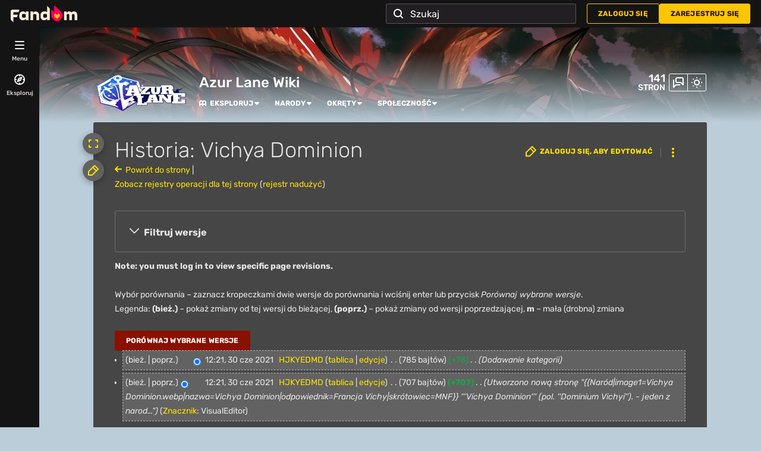

--- FILE ---
content_type: text/css;charset=UTF-8
request_url: https://azur-lane.fandom.com/pl/wikia.php?controller=ThemeApi&method=themeVariables&variant=dark
body_size: 691
content:
:root{--theme-body-dynamic-color-1:#000;--theme-body-dynamic-color-1--rgb:0,0,0;--theme-body-dynamic-color-2:#3a3a3a;--theme-body-dynamic-color-2--rgb:58,58,58;--theme-page-dynamic-color-1:#fff;--theme-page-dynamic-color-1--rgb:255,255,255;--theme-page-dynamic-color-1--inverted:#000;--theme-page-dynamic-color-1--inverted--rgb:0,0,0;--theme-page-dynamic-color-2:#e6e6e6;--theme-page-dynamic-color-2--rgb:230,230,230;--theme-sticky-nav-dynamic-color-1:#fff;--theme-sticky-nav-dynamic-color-1--rgb:255,255,255;--theme-sticky-nav-dynamic-color-2:#e6e6e6;--theme-sticky-nav-dynamic-color-2--rgb:230,230,230;--theme-link-dynamic-color-1:#000;--theme-link-dynamic-color-1--rgb:0,0,0;--theme-link-dynamic-color-2:#3a3a3a;--theme-link-dynamic-color-2--rgb:58,58,58;--theme-accent-dynamic-color-1:#fff;--theme-accent-dynamic-color-1--rgb:255,255,255;--theme-accent-dynamic-color-2:#e6e6e6;--theme-accent-dynamic-color-2--rgb:230,230,230;--theme-body-background-color:#bacdd8;--theme-body-background-color--rgb:186,205,216;--theme-body-background-image:none;--theme-body-background-image-full:url(https://static.wikia.nocookie.net/azur-lane/images/0/08/Site-background-dark/revision/latest?cb=20210722130000&path-prefix=pl);--theme-body-background-image-desktop:url(https://static.wikia.nocookie.net/azur-lane/images/0/08/Site-background-dark/revision/latest/scale-to-width-down/1280?cb=20210722130000&path-prefix=pl);--theme-body-background-image-large-desktop:url(https://static.wikia.nocookie.net/azur-lane/images/0/08/Site-background-dark/revision/latest/scale-to-width-down/1500?cb=20210722130000&path-prefix=pl);--theme-body-background-image-mobile:url(https://static.wikia.nocookie.net/azur-lane/images/0/08/Site-background-dark/revision/latest/scale-to-width-down/600?cb=20210722130000&path-prefix=pl);--theme-body-background-image-tablets:url(https://static.wikia.nocookie.net/azur-lane/images/0/08/Site-background-dark/revision/latest/scale-to-width-down/1024?cb=20210722130000&path-prefix=pl);--theme-body-background-image-tablets-2x:url(https://static.wikia.nocookie.net/azur-lane/images/0/08/Site-background-dark/revision/latest/scale-to-width-down/2048?cb=20210722130000&path-prefix=pl);--theme-body-text-color:#000;--theme-body-text-color--rgb:0,0,0;--theme-body-text-color--hover:#333333;--theme-sticky-nav-background-color:#891100;--theme-sticky-nav-background-color--rgb:137,17,0;--theme-sticky-nav-text-color:#fff;--theme-sticky-nav-text-color--hover:#cccccc;--theme-page-background-color:#474646;--theme-page-background-color--rgb:71,70,70;--theme-page-background-color--secondary:#636262;--theme-page-background-color--secondary--rgb:99,98,98;--theme-page-text-color:#e6e6e6;--theme-page-text-color--rgb:230,230,230;--theme-page-text-color--hover:#b3b3b3;--theme-page-text-mix-color:#979696;--theme-page-text-mix-color-95:#4f4e4e;--theme-page-accent-mix-color:#682c23;--theme-page-headings-font:'Rubik';--theme-link-color:#fce300;--theme-link-color--rgb:252,227,0;--theme-link-color--hover:#ffef63;--theme-link-label-color:#000;--theme-accent-color:#891100;--theme-accent-color--rgb:137,17,0;--theme-accent-color--hover:#ee1d00;--theme-accent-label-color:#fff;--theme-border-color:#6f6e6e;--theme-border-color--rgb:111,110,110;--theme-alert-color:#fe5e71;--theme-alert-color--rgb:254,94,113;--theme-alert-color--hover:#fec3ca;--theme-alert-color--secondary:#fe9fab;--theme-alert-label:#000;--theme-warning-color:#e07b1e;--theme-warning-color--rgb:224,123,30;--theme-warning-color--secondary:#ecac72;--theme-warning-label:#000;--theme-success-color:#11ab45;--theme-success-color--rgb:17,171,69;--theme-success-color--secondary:#15d957;--theme-success-label:#000;--theme-message-color:#c77eba;--theme-message-label:#000;--theme-community-header-color:#FFFFFF;--theme-community-header-color--hover:#cccccc;--theme-background-image-opacity:100%;--theme-page-text-opacity-factor:0.7;--theme-body-text-opacity-factor:0.85;--theme-link-decoration:underline;}.skin-fandomdesktop .CodeMirror, .skin-fandomdesktop .cm-editor{--codemirror-yellow:#ffd700;--codemirror-light-blue:#adf;--codemirror-blue:#2398ff;--codemirror-green:#26ad00;--codemirror-red:#ff6214;--codemirror-dark-red:#f06969;--codemirror-purple:#cd6bfe;--codemirror-pink:#ff22ff;--codemirror-light-gray:#eee;--codemirror-gray:#84a0a0;}.mw-highlight{--pygments-background:#636262;--pygments-err:#feb2b2;--pygments-c:#9ecece;--pygments-k:#00e500;--pygments-o:#c6c6c6;--pygments-ch:#9ecece;--pygments-cm:#9ecece;--pygments-cp:#ffb837;--pygments-cpf:#9ecece;--pygments-c1:#9ecece;--pygments-cs:#9ecece;--pygments-gd:#ffb4b4;--pygments-gr:#feb2b2;--pygments-gh:#c2c2ff;--pygments-gi:#00e700;--pygments-go:#c5c5c5;--pygments-gp:#c2c2ff;--pygments-gu:#ffa8ff;--pygments-gt:#afc7fe;--pygments-kc:#00e500;--pygments-kd:#00e500;--pygments-kn:#00e500;--pygments-kp:#00e500;--pygments-kr:#00e500;--pygments-kt:#feafcc;--pygments-m:#c6c6c6;--pygments-s:#f2b9b9;--pygments-na:#b9cf59;--pygments-nb:#00e500;--pygments-nc:#c1c1fe;--pygments-no:#ffb0b0;--pygments-nd:#e2b5ff;--pygments-ni:#c6c6c6;--pygments-ne:#eeb9b6;--pygments-nf:#c1c1fe;--pygments-nl:#cdcd00;--pygments-nn:#c1c1fe;--pygments-nt:#00e500;--pygments-nv:#c2c2f3;--pygments-ow:#e2b5ff;--pygments-w:#c5c5c5;--pygments-mb:#c6c6c6;--pygments-mf:#c6c6c6;--pygments-mh:#c6c6c6;--pygments-mi:#c6c6c6;--pygments-mo:#c6c6c6;--pygments-sa:#f2b9b9;--pygments-sb:#f2b9b9;--pygments-sc:#f2b9b9;--pygments-dl:#f2b9b9;--pygments-sd:#f2b9b9;--pygments-s2:#f2b9b9;--pygments-se:#ecbe98;--pygments-sh:#f2b9b9;--pygments-si:#e2becc;--pygments-sx:#00e500;--pygments-sr:#e2becc;--pygments-s1:#f2b9b9;--pygments-ss:#c2c2f3;--pygments-bp:#00e500;--pygments-fm:#c1c1fe;--pygments-vc:#c2c2f3;--pygments-vg:#c2c2f3;--pygments-vi:#c2c2f3;--pygments-vm:#c2c2f3;--pygments-il:#c6c6c6;}

--- FILE ---
content_type: text/javascript
request_url: https://beacon.wikia-services.com/__track/special/trackingevent?c=2706420&x=plazurlane&a=323&lc=pl&n=0&u=0&s=ucp_desktop&cb=59730&beacon=Xiin3uUpPf&pv_unique_id=9ecff22a-0e05-4d1c-aae9-494465c75dd3&timestamp=1762285900786&tz_offset=0&exp_bucket=62&userId=0&browserEvent=undefined&ga_category=ROAA&ga_action=impression&ga_label=desktop-active-none-res&ga_value=62
body_size: 267
content:
var beacon_id = "Xiin3uUpPf"; var varnishTime = "Tue, 04 Nov 2025 19:51:40 GMT";

--- FILE ---
content_type: text/javascript
request_url: https://beacon.wikia-services.com/__track/special/trackingevent?c=2706420&x=plazurlane&a=323&lc=pl&n=0&u=0&s=ucp_desktop&cb=52282&beacon=Xiin3uUpPf&pv_unique_id=9ecff22a-0e05-4d1c-aae9-494465c75dd3&timestamp=1762285900848&tz_offset=0&exp_bucket=62&userId=0&browserEvent=undefined&ga_action=impression&ga_label=global-top-navigation&ga_category=global-top-navigation
body_size: 267
content:
var beacon_id = "Xiin3uUpPf"; var varnishTime = "Tue, 04 Nov 2025 19:51:40 GMT";

--- FILE ---
content_type: text/javascript
request_url: https://beacon.wikia-services.com/__track/special/trackingevent?event_type=no_ads&ga_label=action_page%2Cno_ads_page&ga_category=no_ads&ga_value=2&url=https%3A%2F%2Fazur-lane.fandom.com%2Fpl%2Fwiki%2FVichya_Dominion%3Faction%3Dhistory&session_id=e109df26-1d9f-4d69-80ff-0216e5a12051&pv_number=1&pv_number_global=1&pv_unique_id=9ecff22a-0e05-4d1c-aae9-494465c75dd3&beacon=Xiin3uUpPf&c=2706420&x=plazurlane&lc=pl&s=ucp_desktop&ua=Mozilla%2F5.0+%28Macintosh%3B+Intel+Mac+OS+X+10_15_7%29+AppleWebKit%2F537.36+%28KHTML%2C+like+Gecko%29+Chrome%2F131.0.0.0+Safari%2F537.36%3B+ClaudeBot%2F1.0%3B+%2Bclaudebot%40anthropic.com%29&u=0&a=323&n=-1&exp_bucket=62
body_size: 267
content:
var beacon_id = "Xiin3uUpPf"; var varnishTime = "Tue, 04 Nov 2025 19:51:39 GMT";

--- FILE ---
content_type: text/javascript
request_url: https://beacon.wikia-services.com/__track/view?a=323&n=0&env=prod&c=2706420&lc=pl&lid=238&x=plazurlane&s=ucp_desktop&mobile_theme=fandom-dark&rollout_tracking=mw143&pg=Vichya%20Dominion&url=https%3A%2F%2Fazur-lane.fandom.com%2Fpl%2Fwiki%2FVichya_Dominion%3Faction%3Dhistory&cb=1762285899488&session_id=e109df26-1d9f-4d69-80ff-0216e5a12051&pv_unique_id=9ecff22a-0e05-4d1c-aae9-494465c75dd3&pv_number=1&pv_number_global=1&u=0&exp_bucket=62&exp_bucket_v=v6&exp_bucket_2=v5-86&beacon=Xiin3uUpPf&b2=Yr6oDuVz3K.1762285897647&tsto=1936
body_size: 267
content:
var beacon_id = "Xiin3uUpPf"; var varnishTime = "Tue, 04 Nov 2025 19:51:39 GMT";

--- FILE ---
content_type: text/javascript
request_url: https://beacon.wikia-services.com/__track/special/trackingevent?&beacon=Xiin3uUpPf&a=323&c=2706420&pv_unique_id=9ecff22a-0e05-4d1c-aae9-494465c75dd3&ga_category=heartbeat&ga_action=imalive&ga_value=5
body_size: 56
content:
var beacon_id = "Xiin3uUpPf"; var varnishTime = "Tue, 04 Nov 2025 19:51:42 GMT";

--- FILE ---
content_type: text/javascript
request_url: https://beacon.wikia-services.com/__track/special/identityinfo?a=323&beacon=Xiin3uUpPf&browser=OSX+Chrome+131&browser_ts=1762285899494&c=unknown&cb=93264&ck=unknown&country=us&exp_bucket=62&lc=unknown&n=-1&partner_identity_id=b808f1c8-a974-4f68-a4bd-3a96a4b059da&partner_name=Google&pv_number=1&pv_number_global=1&pv_unique_id=9ecff22a-0e05-4d1c-aae9-494465c75dd3&s=unknown&session_id=e109df26-1d9f-4d69-80ff-0216e5a12051&tz_offset=0&u=0&ua=Mozilla%2F5.0+%28Macintosh%3B+Intel+Mac+OS+X+10_15_7%29+AppleWebKit%2F537.36+%28KHTML%2C+like+Gecko%29+Chrome%2F131.0.0.0+Safari%2F537.36%3B+ClaudeBot%2F1.0%3B+%2Bclaudebot%40anthropic.com%29&url=https%3A%2F%2Fazur-lane.fandom.com%2Fpl%2Fwiki%2FVichya_Dominion%3Faction%3Dhistory&x=unknown
body_size: 268
content:
var beacon_id = "Xiin3uUpPf"; var varnishTime = "Tue, 04 Nov 2025 19:51:39 GMT";

--- FILE ---
content_type: text/javascript; charset=utf-8
request_url: https://azur-lane.fandom.com/pl/load.php?cb=20210705181742&lang=pl&modules=startup&only=scripts&raw=1&skin=fandomdesktop
body_size: 23082
content:
function isCompatible(){return!!('querySelector'in document&&'localStorage'in window&&typeof Promise==='function'&&Promise.prototype['finally']&&(function(){try{new Function('(a = 0) => a');return true;}catch(e){return false;}}())&&/./g.flags==='g');}if(!isCompatible()){document.documentElement.className=document.documentElement.className.replace(/(^|\s)client-js(\s|$)/,'$1client-nojs$2');while(window.NORLQ&&NORLQ[0]){NORLQ.shift()();}NORLQ={push:function(fn){fn();}};RLQ={push:function(){}};}else{if(window.performance&&performance.mark){performance.mark('mwStartup');}(function(){'use strict';var con=window.console;function Map(){this.values=Object.create(null);}Map.prototype={constructor:Map,get:function(selection,fallback){if(arguments.length<2){fallback=null;}if(typeof selection==='string'){return selection in this.values?this.values[selection]:fallback;}var results;if(Array.isArray(selection)){results={};for(var i=0;i<selection.length;i++){if(typeof selection[i]==='string'){results[selection[i]]=selection[i]in this.values?this.values[selection[i]]:fallback;}}return results;}if(selection===undefined){results={};for(var key in this.values){results[key]=this.values[key];}return results;}return fallback;},set:function(selection,value){if(arguments.length>1){if(typeof selection==='string'){this.values[selection]=value;return true;}}else if(typeof selection==='object'){for(var key in selection){this.values[key]=selection[key];}return true;}return false;},exists:function(selection){return typeof selection==='string'&&selection in this.values;}};var log=function(){};log.warn=Function.prototype.bind.call(con.warn,con);var mw={now:function(){var perf=window.performance;var navStart=perf&&perf.timing&&perf.timing.navigationStart;mw.now=navStart&&perf.now?function(){return navStart+perf.now();}:Date.now;return mw.now();},trackQueue:[],trackError:function(data){if(mw.track){mw.track('resourceloader.exception',data);}else{mw.trackQueue.push({topic:'resourceloader.exception',data:data});}var e=data.exception;var msg=(e?'Exception':'Error')+' in '+data.source+(data.module?' in module '+data.module:'')+(e?':':'.');con.log(msg);if(e){con.warn(e);}},Map:Map,config:new Map(),messages:new Map(),templates:new Map(),log:log};window.mw=window.mediaWiki=mw;window.QUnit=undefined;}());(function(){'use strict';var store,hasOwn=Object.hasOwnProperty;function fnv132(str){var hash=0x811C9DC5;for(var i=0;i<str.length;i++){hash+=(hash<<1)+(hash<<4)+(hash<<7)+(hash<<8)+(hash<<24);hash^=str.charCodeAt(i);}hash=(hash>>>0).toString(36).slice(0,5);while(hash.length<5){hash='0'+hash;}return hash;}var registry=Object.create(null),sources=Object.create(null),handlingPendingRequests=false,pendingRequests=[],queue=[],jobs=[],willPropagate=false,errorModules=[],baseModules=["jquery","mediawiki.base"],marker=document.querySelector('meta[name="ResourceLoaderDynamicStyles"]'),lastCssBuffer;function addToHead(el,nextNode){if(nextNode&&nextNode.parentNode){nextNode.parentNode.insertBefore(el,nextNode);}else{document.head.appendChild(el);}}function newStyleTag(text,nextNode){var el=document.createElement('style');el.appendChild(document.createTextNode(text));addToHead(el,nextNode);return el;}function flushCssBuffer(cssBuffer){if(cssBuffer===lastCssBuffer){lastCssBuffer=null;}newStyleTag(cssBuffer.cssText,marker);for(var i=0;i<cssBuffer.callbacks.length;i++){cssBuffer.callbacks[i]();}}function addEmbeddedCSS(cssText,callback){if(!lastCssBuffer||cssText.startsWith('@import')){lastCssBuffer={cssText:'',callbacks:[]};requestAnimationFrame(flushCssBuffer.bind(null,lastCssBuffer));}lastCssBuffer.cssText+='\n'+cssText;lastCssBuffer.callbacks.push(callback);}function getCombinedVersion(modules){var hashes=modules.reduce(function(result,module){return result+registry[module].version;},'');return fnv132(hashes);}function allReady(modules){for(var i=0;i<modules.length;i++){if(mw.loader.getState(modules[i])!=='ready'){return false;}}return true;}function allWithImplicitReady(module){return allReady(registry[module].dependencies)&&(baseModules.indexOf(module)!==-1||allReady(baseModules));}function anyFailed(modules){for(var i=0;i<modules.length;i++){var state=mw.loader.getState(modules[i]);if(state==='error'||state==='missing'){return modules[i];}}return false;}function doPropagation(){var didPropagate=true;var module;while(didPropagate){didPropagate=false;while(errorModules.length){var errorModule=errorModules.shift(),baseModuleError=baseModules.indexOf(errorModule)!==-1;for(module in registry){if(registry[module].state!=='error'&&registry[module].state!=='missing'){if(baseModuleError&&baseModules.indexOf(module)===-1){registry[module].state='error';didPropagate=true;}else if(registry[module].dependencies.indexOf(errorModule)!==-1){registry[module].state='error';errorModules.push(module);didPropagate=true;}}}}for(module in registry){if(registry[module].state==='loaded'&&allWithImplicitReady(module)){execute(module);didPropagate=true;}}for(var i=0;i<jobs.length;i++){var job=jobs[i];var failed=anyFailed(job.dependencies);if(failed!==false||allReady(job.dependencies)){jobs.splice(i,1);i-=1;try{if(failed!==false&&job.error){job.error(new Error('Failed dependency: '+failed),job.dependencies);}else if(failed===false&&job.ready){job.ready();}}catch(e){mw.trackError({exception:e,source:'load-callback'});}didPropagate=true;}}}willPropagate=false;}function setAndPropagate(module,state){registry[module].state=state;if(state==='ready'){store.add(module);}else if(state==='error'||state==='missing'){errorModules.push(module);}else if(state!=='loaded'){return;}if(willPropagate){return;}willPropagate=true;mw.requestIdleCallback(doPropagation,{timeout:1});}function sortDependencies(module,resolved,unresolved){if(!(module in registry)){throw new Error('Unknown module: '+module);}if(typeof registry[module].skip==='string'){var skip=(new Function(registry[module].skip)());registry[module].skip=!!skip;if(skip){registry[module].dependencies=[];setAndPropagate(module,'ready');return;}}if(!unresolved){unresolved=new Set();}var deps=registry[module].dependencies;unresolved.add(module);for(var i=0;i<deps.length;i++){if(resolved.indexOf(deps[i])===-1){if(unresolved.has(deps[i])){throw new Error('Circular reference detected: '+module+' -> '+deps[i]);}sortDependencies(deps[i],resolved,unresolved);}}resolved.push(module);}function resolve(modules){var resolved=baseModules.slice();for(var i=0;i<modules.length;i++){sortDependencies(modules[i],resolved);}return resolved;}function resolveStubbornly(modules){var resolved=baseModules.slice();for(var i=0;i<modules.length;i++){var saved=resolved.slice();try{sortDependencies(modules[i],resolved);}catch(err){resolved=saved;mw.log.warn('Skipped unavailable module '+modules[i]);if(modules[i]in registry){mw.trackError({exception:err,source:'resolve'});}}}return resolved;}function resolveRelativePath(relativePath,basePath){var relParts=relativePath.match(/^((?:\.\.?\/)+)(.*)$/);if(!relParts){return null;}var baseDirParts=basePath.split('/');baseDirParts.pop();var prefixes=relParts[1].split('/');prefixes.pop();var prefix;var reachedRoot=false;while((prefix=prefixes.pop())!==undefined){if(prefix==='..'){reachedRoot=!baseDirParts.length||reachedRoot;if(!reachedRoot){baseDirParts.pop();}else{baseDirParts.push(prefix);}}}return(baseDirParts.length?baseDirParts.join('/')+'/':'')+relParts[2];}function makeRequireFunction(moduleObj,basePath){return function require(moduleName){var fileName=resolveRelativePath(moduleName,basePath);if(fileName===null){return mw.loader.require(moduleName);}if(hasOwn.call(moduleObj.packageExports,fileName)){return moduleObj.packageExports[fileName];}var scriptFiles=moduleObj.script.files;if(!hasOwn.call(scriptFiles,fileName)){throw new Error('Cannot require undefined file '+fileName);}var result,fileContent=scriptFiles[fileName];if(typeof fileContent==='function'){var moduleParam={exports:{}};fileContent(makeRequireFunction(moduleObj,fileName),moduleParam,moduleParam.exports);result=moduleParam.exports;}else{result=fileContent;}moduleObj.packageExports[fileName]=result;return result;};}function addScript(src,callback,modules){var script=document.createElement('script');script.src=src;function onComplete(){if(script.parentNode){script.parentNode.removeChild(script);}if(callback){callback();callback=null;}}script.onload=onComplete;script.onerror=function(){onComplete();if(modules){for(var i=0;i<modules.length;i++){setAndPropagate(modules[i],'error');}}};document.head.appendChild(script);return script;}function queueModuleScript(src,moduleName,callback){pendingRequests.push(function(){if(moduleName!=='jquery'){window.require=mw.loader.require;window.module=registry[moduleName].module;}addScript(src,function(){delete window.module;callback();if(pendingRequests[0]){pendingRequests.shift()();}else{handlingPendingRequests=false;}});});if(!handlingPendingRequests&&pendingRequests[0]){handlingPendingRequests=true;pendingRequests.shift()();}}function addLink(url,media,nextNode){var el=document.createElement('link');el.rel='stylesheet';if(media){el.media=media;}el.href=url;addToHead(el,nextNode);return el;}function globalEval(code){var script=document.createElement('script');script.text=code;document.head.appendChild(script);script.parentNode.removeChild(script);}function indirectEval(code){(1,eval)(code);}function enqueue(dependencies,ready,error){if(allReady(dependencies)){if(ready){ready();}return;}var failed=anyFailed(dependencies);if(failed!==false){if(error){error(new Error('Dependency '+failed+' failed to load'),dependencies);}return;}if(ready||error){jobs.push({dependencies:dependencies.filter(function(module){var state=registry[module].state;return state==='registered'||state==='loaded'||state==='loading'||state==='executing';}),ready:ready,error:error});}dependencies.forEach(function(module){if(registry[module].state==='registered'&&queue.indexOf(module)===-1){queue.push(module);}});mw.loader.work();}function execute(module){if(registry[module].state!=='loaded'){throw new Error('Module in state "'+registry[module].state+'" may not execute: '+module);}registry[module].state='executing';var runScript=function(){var script=registry[module].script;var markModuleReady=function(){setAndPropagate(module,'ready');};var nestedAddScript=function(arr,offset){if(offset>=arr.length){markModuleReady();return;}queueModuleScript(arr[offset],module,function(){nestedAddScript(arr,offset+1);});};try{if(Array.isArray(script)){nestedAddScript(script,0);}else if(typeof script==='function'){if(module==='jquery'){script();}else{script(window.$,window.$,mw.loader.require,registry[module].module);}markModuleReady();}else if(typeof script==='object'&&script!==null){var mainScript=script.files[script.main];if(typeof mainScript!=='function'){throw new Error('Main file in module '+module+' must be a function');}mainScript(makeRequireFunction(registry[module],script.main),registry[module].module,registry[module].module.exports);markModuleReady();}else if(typeof script==='string'){globalEval(script);markModuleReady();}else{markModuleReady();}}catch(e){setAndPropagate(module,'error');mw.trackError({exception:e,module:module,source:'module-execute'});}};if(registry[module].deprecationWarning){mw.log.warn(registry[module].deprecationWarning);}if(registry[module].messages){mw.messages.set(registry[module].messages);}if(registry[module].templates){mw.templates.set(module,registry[module].templates);}var cssPending=0;var cssHandle=function(){cssPending++;return function(){cssPending--;if(cssPending===0){var runScriptCopy=runScript;runScript=undefined;runScriptCopy();}};};var style=registry[module].style;if(style){if('css'in style){for(var i=0;i<style.css.length;i++){addEmbeddedCSS(style.css[i],cssHandle());}}if('url'in style){for(var media in style.url){var urls=style.url[media];for(var j=0;j<urls.length;j++){addLink(urls[j],media,marker);}}}}if(module==='user'){var siteDeps;var siteDepErr;try{siteDeps=resolve(['site']);}catch(e){siteDepErr=e;runScript();}if(!siteDepErr){enqueue(siteDeps,runScript,runScript);}}else if(cssPending===0){runScript();}}function sortQuery(o){var sorted={};var list=[];for(var key in o){list.push(key);}list.sort();for(var i=0;i<list.length;i++){sorted[list[i]]=o[list[i]];}return sorted;}function buildModulesString(moduleMap){var str=[];var list=[];var p;function restore(suffix){return p+suffix;}for(var prefix in moduleMap){p=prefix===''?'':prefix+'.';str.push(p+moduleMap[prefix].join(','));list.push.apply(list,moduleMap[prefix].map(restore));}return{str:str.join('|'),list:list};}function makeQueryString(params){var str='';for(var key in params){str+=(str?'&':'')+encodeURIComponent(key)+'='+encodeURIComponent(params[key]);}return str;}function batchRequest(batch){if(!batch.length){return;}var sourceLoadScript,currReqBase,moduleMap;function doRequest(){var query=Object.create(currReqBase),packed=buildModulesString(moduleMap);query.modules=packed.str;query.version=getCombinedVersion(packed.list);query=sortQuery(query);addScript(sourceLoadScript+'?'+makeQueryString(query),null,packed.list);}batch.sort();var reqBase={"lang":"pl","skin":"fandomdesktop"};var splits=Object.create(null);for(var b=0;b<batch.length;b++){var bSource=registry[batch[b]].source;var bGroup=registry[batch[b]].group;if(!splits[bSource]){splits[bSource]=Object.create(null);}if(!splits[bSource][bGroup]){splits[bSource][bGroup]=[];}splits[bSource][bGroup].push(batch[b]);}for(var source in splits){sourceLoadScript=sources[source];for(var group in splits[source]){var modules=splits[source][group];currReqBase=Object.create(reqBase);if(group===0&&mw.config.get('wgUserName')!==null){currReqBase.user=mw.config.get('wgUserName');}var currReqBaseLength=makeQueryString(currReqBase).length+23;var length=0;moduleMap=Object.create(null);for(var i=0;i<modules.length;i++){var lastDotIndex=modules[i].lastIndexOf('.'),prefix=modules[i].slice(0,Math.max(0,lastDotIndex)),suffix=modules[i].slice(lastDotIndex+1),bytesAdded=moduleMap[prefix]?suffix.length+3:modules[i].length+3;if(length&&length+currReqBaseLength+bytesAdded>mw.loader.maxQueryLength){doRequest();length=0;moduleMap=Object.create(null);}if(!moduleMap[prefix]){moduleMap[prefix]=[];}length+=bytesAdded;moduleMap[prefix].push(suffix);}doRequest();}}}function asyncEval(implementations,cb,offset){if(!implementations.length){return;}offset=offset||0;mw.requestIdleCallback(function(deadline){asyncEvalTask(deadline,implementations,cb,offset);});}function asyncEvalTask(deadline,implementations,cb,offset){for(var i=offset;i<implementations.length;i++){if(deadline.timeRemaining()<=0){asyncEval(implementations,cb,i);return;}try{indirectEval(implementations[i]);}catch(err){cb(err);}}}function getModuleKey(module){return module in registry?(module+'@'+registry[module].version):null;}function splitModuleKey(key){var index=key.lastIndexOf('@');if(index===-1||index===0){return{name:key,version:''};}return{name:key.slice(0,index),version:key.slice(index+1)};}function registerOne(module,version,dependencies,group,source,skip){if(module in registry){throw new Error('module already registered: '+module);}registry[module]={module:{exports:{}},packageExports:{},version:version||'',dependencies:dependencies||[],group:typeof group==='undefined'?null:group,source:typeof source==='string'?source:'local',state:'registered',skip:typeof skip==='string'?skip:null};}mw.loader={moduleRegistry:registry,maxQueryLength:2000,addStyleTag:newStyleTag,addScriptTag:addScript,addLinkTag:addLink,enqueue:enqueue,resolve:resolve,work:function(){store.init();var q=queue.length,storedImplementations=[],storedNames=[],requestNames=[],batch=new Set();while(q--){var module=queue[q];if(mw.loader.getState(module)==='registered'&&!batch.has(module)){registry[module].state='loading';batch.add(module);var implementation=store.get(module);if(implementation){storedImplementations.push(implementation);storedNames.push(module);}else{requestNames.push(module);}}}queue=[];asyncEval(storedImplementations,function(err){store.stats.failed++;store.clear();mw.trackError({exception:err,source:'store-eval'});var failed=storedNames.filter(function(name){return registry[name].state==='loading';});batchRequest(failed);});batchRequest(requestNames);},addSource:function(ids){for(var id in ids){if(id in sources){throw new Error('source already registered: '+id);}sources[id]=ids[id];}},register:function(modules){if(typeof modules!=='object'){registerOne.apply(null,arguments);return;}function resolveIndex(dep){return typeof dep==='number'?modules[dep][0]:dep;}for(var i=0;i<modules.length;i++){var deps=modules[i][2];if(deps){for(var j=0;j<deps.length;j++){deps[j]=resolveIndex(deps[j]);}}registerOne.apply(null,modules[i]);}},implement:function(module,script,style,messages,templates,deprecationWarning){var split=splitModuleKey(module),name=split.name,version=split.version;if(!(name in registry)){mw.loader.register(name);}if(registry[name].script!==undefined){throw new Error('module already implemented: '+name);}registry[name].version=version;registry[name].declarator=null;registry[name].script=script;registry[name].style=style;registry[name].messages=messages;registry[name].templates=templates;registry[name].deprecationWarning=deprecationWarning;if(registry[name].state!=='error'&&registry[name].state!=='missing'){setAndPropagate(name,'loaded');}},impl:function(declarator){var data=declarator(),module=data[0],script=data[1]||null,style=data[2]||null,messages=data[3]||null,templates=data[4]||null,deprecationWarning=data[5]||null,split=splitModuleKey(module),name=split.name,version=split.version;if(!(name in registry)){mw.loader.register(name);}if(registry[name].script!==undefined){throw new Error('module already implemented: '+name);}registry[name].version=version;registry[name].declarator=declarator;registry[name].script=script;registry[name].style=style;registry[name].messages=messages;registry[name].templates=templates;registry[name].deprecationWarning=deprecationWarning;if(registry[name].state!=='error'&&registry[name].state!=='missing'){setAndPropagate(name,'loaded');}},load:function(modules,type){if(typeof modules==='string'&&/^(https?:)?\/?\//.test(modules)){if(type==='text/css'){addLink(modules);}else if(type==='text/javascript'||type===undefined){addScript(modules);}else{throw new Error('Invalid type '+type);}}else{modules=typeof modules==='string'?[modules]:modules;enqueue(resolveStubbornly(modules));}},state:function(states){for(var module in states){if(!(module in registry)){mw.loader.register(module);}setAndPropagate(module,states[module]);}},getState:function(module){return module in registry?registry[module].state:null;},require:function(moduleName){var path;if(window.QUnit){var paths=moduleName.startsWith('@')?/^(@[^/]+\/[^/]+)\/(.*)$/.exec(moduleName):/^([^/]+)\/(.*)$/.exec(moduleName);if(paths){moduleName=paths[1];path=paths[2];}}if(mw.loader.getState(moduleName)!=='ready'){throw new Error('Module "'+moduleName+'" is not loaded');}return path?makeRequireFunction(registry[moduleName],'')('./'+path):registry[moduleName].module.exports;}};var hasPendingFlush=false,hasPendingWrites=false;function flushWrites(){while(store.queue.length){store.set(store.queue.shift());}if(hasPendingWrites){store.prune();try{localStorage.removeItem(store.key);localStorage.setItem(store.key,JSON.stringify({items:store.items,vary:store.vary,asOf:Math.ceil(Date.now()/1e7)}));}catch(e){mw.trackError({exception:e,source:'store-localstorage-update'});}}hasPendingFlush=hasPendingWrites=false;}mw.loader.store=store={enabled:null,items:{},queue:[],stats:{hits:0,misses:0,expired:0,failed:0},key:"MediaWikiModuleStore:plazurlane",vary:"fandomdesktop:2:1:pl",init:function(){if(this.enabled===null){this.enabled=false;if(true){this.load();}else{this.clear();}}},load:function(){try{var raw=localStorage.getItem(this.key);this.enabled=true;var data=JSON.parse(raw);if(data&&data.vary===this.vary&&data.items&&Date.now()<(data.asOf*1e7)+259e7){this.items=data.items;}}catch(e){}},get:function(module){if(this.enabled){var key=getModuleKey(module);if(key in this.items){this.stats.hits++;return this.items[key];}this.stats.misses++;}return false;},add:function(module){if(this.enabled){this.queue.push(module);this.requestUpdate();}},set:function(module){var descriptor=registry[module],key=getModuleKey(module);if(key in this.items||!descriptor||descriptor.state!=='ready'||!descriptor.version||descriptor.group===1||descriptor.group===0||!descriptor.declarator){return;}var script=String(descriptor.declarator);if(script.length>1e5){return;}var srcParts=['mw.loader.impl(',script,');\n'];if(true){srcParts.push('// Saved in localStorage at ',(new Date()).toISOString(),'\n');var sourceLoadScript=sources[descriptor.source];var query=Object.create({"lang":"pl","skin":"fandomdesktop"});query.modules=module;query.version=getCombinedVersion([module]);query=sortQuery(query);srcParts.push('//# sourceURL=',(new URL(sourceLoadScript,location)).href,'?',makeQueryString(query),'\n');query.sourcemap='1';query=sortQuery(query);srcParts.push('//# sourceMappingURL=',sourceLoadScript,'?',makeQueryString(query));}this.items[key]=srcParts.join('');hasPendingWrites=true;},prune:function(){for(var key in this.items){if(getModuleKey(splitModuleKey(key).name)!==key){this.stats.expired++;delete this.items[key];}}},clear:function(){this.items={};try{localStorage.removeItem(this.key);}catch(e){}},requestUpdate:function(){if(!hasPendingFlush){hasPendingFlush=setTimeout(function(){mw.requestIdleCallback(flushWrites);},2000);}}};}());mw.requestIdleCallbackInternal=function(callback){setTimeout(function(){var start=mw.now();callback({didTimeout:false,timeRemaining:function(){return Math.max(0,50-(mw.now()-start));}});},1);};mw.requestIdleCallback=window.requestIdleCallback?window.requestIdleCallback.bind(window):mw.requestIdleCallbackInternal;(function(){var queue;mw.loader.addSource({"local":"/pl/load.php"});mw.loader.register([["site","wabk1"],["site.styles","9v394",[],2],["filepage","1ljys"],["user","4f7l7",[375],0],["user.styles","93isv",[],0],["user.options","12s5i",[],1],["mediawiki.skinning.interface","1vm0b"],["jquery.makeCollapsible.styles","wuem5"],["mediawiki.skinning.content.parsoid","n4lre"],["web2017-polyfills","174re",[],null,null,"return'IntersectionObserver'in window\u0026\u0026typeof fetch==='function'\u0026\u0026typeof URL==='function'\u0026\u0026'toJSON'in URL.prototype;"],["jquery","xt2am"],["mediawiki.base","104l5",[10]],["jquery.chosen","1q9kc"],["jquery.client","5k8ja"],["jquery.confirmable","4ba7f",[101]],["jquery.highlightText","9qzq7",[75]],["jquery.i18n","1tati",[100]],["jquery.lengthLimit","tlk9z",[60]],["jquery.makeCollapsible","bn584",[7,75]],["jquery.spinner","iute0",[20]],["jquery.spinner.styles","1ktvw"],["jquery.suggestions","xoi3f",[15]],["jquery.tablesorter","jkjj4",[23,102,75]],["jquery.tablesorter.styles","1m1x6"],["jquery.textSelection","18yom",[13]],["jquery.ui","l7dvg"],["moment","1wgb7",[98,75]],["vue","1sy8w",[109]],["vuex","16fjm",[27]],["pinia","17tzw",[27]],["@wikimedia/codex","15ghf",[31,27]],["codex-styles","hiohl"],["mediawiki.codex.messagebox.styles","14gh0"],["@wikimedia/codex-search","15wnk",[34,27]],["codex-search-styles","dh4nx"],["mediawiki.template","72v1k"],["mediawiki.template.mustache","1m2gq",[35]],["mediawiki.apipretty","qt7g6"],["mediawiki.api","7g88g",[101]],["mediawiki.content.json","21u7o"],["mediawiki.confirmCloseWindow","15l1l"],["mediawiki.debug","9qt9a",[196]],["mediawiki.diff","18823",[38]],["mediawiki.diff.styles","1rn71"],["mediawiki.feedback","1ubkp",[1093,204]],["mediawiki.feedlink","qn8vo"],["mediawiki.filewarning","amgzj",[196,208]],["mediawiki.ForeignApi","r63m6",[48]],["mediawiki.ForeignApi.core","gpvmk",[38,193]],["mediawiki.helplink","149oj"],["mediawiki.hlist","1ddlc"],["mediawiki.htmlform","14wb0",[171]],["mediawiki.htmlform.ooui","qp5p1",[196]],["mediawiki.htmlform.styles","au6xy"],["mediawiki.htmlform.codex.styles","1uox3"],["mediawiki.htmlform.ooui.styles","xh9wu"],["mediawiki.inspect","2ufuk",[60,75]],["mediawiki.notification","mtoqj",[75,81]],["mediawiki.notification.convertmessagebox","1qfxt",[57]],["mediawiki.notification.convertmessagebox.styles","15u5e"],["mediawiki.String","rowro"],["mediawiki.pager.styles","1u5ad"],["mediawiki.pulsatingdot","1tamk"],["mediawiki.searchSuggest","tx872",[21,38]],["mediawiki.storage","3wu0d",[75]],["mediawiki.Title","szj3g",[60,75]],["mediawiki.Upload","352gg",[38]],["mediawiki.ForeignUpload","vjdet",[47,66]],["mediawiki.Upload.Dialog","1evgl",[69]],["mediawiki.Upload.BookletLayout","1igit",[66,73,26,199,204,209,210]],["mediawiki.ForeignStructuredUpload.BookletLayout","171ze",[67,69,105,175,169]],["mediawiki.toc","pz67q",[78]],["mediawiki.Uri","hrm54",[75]],["mediawiki.user","w2qqj",[38,78]],["mediawiki.userSuggest","ba9yz",[21,38]],["mediawiki.util","bhdjl",[13,9]],["mediawiki.checkboxtoggle","snz0j"],["mediawiki.checkboxtoggle.styles","10qw3"],["mediawiki.cookie","1x55y"],["mediawiki.experiments","15xww"],["mediawiki.editfont.styles","h7gqo"],["mediawiki.visibleTimeout","40nxy"],["mediawiki.action.edit","1kqfc",[24,83,80,171]],["mediawiki.action.edit.styles","tbx2u"],["mediawiki.action.edit.collapsibleFooter","198xc",[18,64]],["mediawiki.action.edit.preview","papm7",[19,111]],["mediawiki.action.history","1c95i",[18]],["mediawiki.action.history.styles","cbdif"],["mediawiki.action.protect","6wlw9",[171]],["mediawiki.action.view.metadata","1jixd",[96]],["mediawiki.editRecovery.postEdit","wh5q0"],["mediawiki.editRecovery.edit","1lw99",[57,168,212]],["mediawiki.action.view.postEdit","1gk2d",[57,64,158,196,216]],["mediawiki.action.view.redirect","9jbdf"],["mediawiki.action.view.redirectPage","1o99f"],["mediawiki.action.edit.editWarning","15on3",[24,40,101]],["mediawiki.action.view.filepage","ogzfi"],["mediawiki.action.styles","1al2k"],["mediawiki.language","ecxtx",[99]],["mediawiki.cldr","1dc8t",[100]],["mediawiki.libs.pluralruleparser","1sv4p"],["mediawiki.jqueryMsg","oyfcv",[65,98,5]],["mediawiki.language.months","g1cep",[98]],["mediawiki.language.names","p7k12",[98]],["mediawiki.language.specialCharacters","1kjbc",[98]],["mediawiki.libs.jpegmeta","n7h67"],["mediawiki.page.gallery","1pso7",[107,75]],["mediawiki.page.gallery.styles","8uvjs"],["mediawiki.page.gallery.slideshow","1lv0u",[199,219,221]],["mediawiki.page.ready","1o0fo",[38]],["mediawiki.page.watch.ajax","a43ga",[73]],["mediawiki.page.preview","1y4vr",[18,24,42,43,73,196]],["mediawiki.page.image.pagination","1qg8v",[19,75]],["mediawiki.page.media","1oc5n"],["mediawiki.rcfilters.filters.base.styles","1gpa6"],["mediawiki.rcfilters.highlightCircles.seenunseen.styles","10whe"],["mediawiki.rcfilters.filters.ui","56a45",[18,72,73,166,205,212,215,216,217,219,220]],["mediawiki.interface.helpers.styles","1fwuc"],["mediawiki.special","1aafx"],["mediawiki.special.apisandbox","ad7ki",[18,186,172,195]],["mediawiki.special.restsandbox.styles","tjxcg"],["mediawiki.special.restsandbox","snzcl",[120]],["mediawiki.special.block","7etr6",[51,169,185,176,186,183,212]],["mediawiki.misc-authed-ooui","179gl",[19,52,166,171]],["mediawiki.misc-authed-pref","1fmt6",[5]],["mediawiki.misc-authed-curate","q7ply",[12,14,17,19,38]],["mediawiki.special.block.codex","10cxd",[30,29]],["mediawiki.protectionIndicators.styles","mii98"],["mediawiki.special.changeslist","cznu8"],["mediawiki.special.changeslist.watchlistexpiry","1ux2z",[118,216]],["mediawiki.special.changeslist.enhanced","1xkra"],["mediawiki.special.changeslist.legend","1pwie"],["mediawiki.special.changeslist.legend.js","13r7x",[78]],["mediawiki.special.contributions","1203g",[18,169,195]],["mediawiki.special.import.styles.ooui","15hlr"],["mediawiki.special.changecredentials","1eqrg"],["mediawiki.special.changeemail","q0qtr"],["mediawiki.special.preferences.ooui","1kv0v",[40,80,58,64,176,171,204]],["mediawiki.special.preferences.styles.ooui","j27lu"],["mediawiki.special.editrecovery.styles","1o89f"],["mediawiki.special.editrecovery","1kgbi",[27]],["mediawiki.special.search","1slvn",[188]],["mediawiki.special.search.commonsInterwikiWidget","kbek7",[38]],["mediawiki.special.search.interwikiwidget.styles","15u9w"],["mediawiki.special.search.styles","f3b8t"],["mediawiki.special.unwatchedPages","1nsey",[38]],["mediawiki.special.upload","1mcdo",[19,38,40,105,118,35]],["mediawiki.authenticationPopup","19usx",[19,204]],["mediawiki.authenticationPopup.success","6zddp"],["mediawiki.special.userlogin.common.styles","f9361"],["mediawiki.special.userlogin.login.styles","6a2eo"],["mediawiki.special.userlogin.authentication-popup","114ns"],["mediawiki.special.createaccount","3ckbs",[38]],["mediawiki.special.userlogin.signup.styles","zef1m"],["mediawiki.special.userrights","1des1",[17,58]],["mediawiki.special.watchlist","12dlw",[196,216]],["mediawiki.tempUserBanner.styles","3pp37"],["mediawiki.tempUserBanner","1i2m7",[101]],["mediawiki.tempUserCreated","ecwit",[75]],["mediawiki.ui","1mqqz"],["mediawiki.ui.checkbox","kwkz2"],["mediawiki.ui.radio","mflx2"],["mediawiki.legacy.messageBox","fbzp8"],["mediawiki.ui.button","1vr9p"],["mediawiki.ui.input","1et0o"],["mediawiki.ui.icon","t1lvz"],["mediawiki.widgets","zx6zy",[167,199,209,210]],["mediawiki.widgets.styles","z6m6x"],["mediawiki.widgets.AbandonEditDialog","1ojk5",[204]],["mediawiki.widgets.DateInputWidget","1xdsc",[170,26,199,221]],["mediawiki.widgets.DateInputWidget.styles","4vrdz"],["mediawiki.widgets.visibleLengthLimit","4i5bv",[17,196]],["mediawiki.widgets.datetime","18qgl",[196,216,220,221]],["mediawiki.widgets.expiry","e4bxs",[172,26,199]],["mediawiki.widgets.CheckMatrixWidget","1lq0f",[196]],["mediawiki.widgets.CategoryMultiselectWidget","spabt",[47,199]],["mediawiki.widgets.SelectWithInputWidget","11wi8",[177,199]],["mediawiki.widgets.SelectWithInputWidget.styles","1muue"],["mediawiki.widgets.SizeFilterWidget","1wq5n",[179,199]],["mediawiki.widgets.SizeFilterWidget.styles","jozhq"],["mediawiki.widgets.MediaSearch","t8q8v",[47,73,199]],["mediawiki.widgets.Table","1ncyw",[199]],["mediawiki.widgets.TagMultiselectWidget","1y5hq",[199]],["mediawiki.widgets.UserInputWidget","1tc82",[199]],["mediawiki.widgets.UsersMultiselectWidget","1dllb",[199]],["mediawiki.widgets.NamespacesMultiselectWidget","1skcg",[166]],["mediawiki.widgets.TitlesMultiselectWidget","1xq8g",[166]],["mediawiki.widgets.TagMultiselectWidget.styles","z8nel"],["mediawiki.widgets.SearchInputWidget","kfr5t",[63,166,216]],["mediawiki.widgets.SearchInputWidget.styles","1784o"],["mediawiki.widgets.ToggleSwitchWidget","1yf2l",[199]],["mediawiki.watchstar.widgets","5054y",[195]],["mediawiki.deflate","wsaxh"],["oojs","1u2cw"],["mediawiki.router","1l3dg",[193]],["oojs-ui","19txf",[202,199,204]],["oojs-ui-core","3evuk",[109,193,198,197,206]],["oojs-ui-core.styles","1j6vi"],["oojs-ui-core.icons","5zaeo"],["oojs-ui-widgets","19r47",[196,201]],["oojs-ui-widgets.styles","17y8c"],["oojs-ui-widgets.icons","s5nrz"],["oojs-ui-toolbars","1nlp0",[196,203]],["oojs-ui-toolbars.icons","pqu59"],["oojs-ui-windows","186tp",[196,205]],["oojs-ui-windows.icons","jc2n6"],["oojs-ui.styles.indicators","6v2js"],["oojs-ui.styles.icons-accessibility","1rwdc"],["oojs-ui.styles.icons-alerts","emie8"],["oojs-ui.styles.icons-content","1slg4"],["oojs-ui.styles.icons-editing-advanced","n9ton"],["oojs-ui.styles.icons-editing-citation","id1kf"],["oojs-ui.styles.icons-editing-core","1yia8"],["oojs-ui.styles.icons-editing-functions","1iz01"],["oojs-ui.styles.icons-editing-list","1y7cw"],["oojs-ui.styles.icons-editing-styling","sbmhp"],["oojs-ui.styles.icons-interactions","qnkug"],["oojs-ui.styles.icons-layout","iw5g4"],["oojs-ui.styles.icons-location","1exov"],["oojs-ui.styles.icons-media","21een"],["oojs-ui.styles.icons-moderation","o8pnr"],["oojs-ui.styles.icons-movement","cgb89"],["oojs-ui.styles.icons-user","1q6qi"],["oojs-ui.styles.icons-wikimedia","1ftz5"],["ext.fandom.SpecialDatacenterPreference","15uh1"],["ext.cite.styles","b7ofx"],["ext.cite.parsoid.styles","1ru2d"],["ext.cite.visualEditor.core","1qhmc",[308]],["ext.cite.visualEditor","q7ybv",[226,225,227,208,211,216]],["ext.cite.wikiEditor","ylyi1",[348]],["ext.cite.ux-enhancements","fffxa"],["ext.categoryTree","1pyc8",[38]],["ext.categoryTree.styles","16x28"],["ext.charinsert","1szkj",[24]],["ext.charinsert.styles","17hc7"],["ext.inputBox.styles","gohm7"],["ext.math.mathjax","1i46g",[],3],["ext.math.styles","7xrei"],["ext.math.popup","bet06",[47,73]],["mw.widgets.MathWbEntitySelector","fe2lq",[47,166,"mw.config.values.wbRepo",204]],["ext.math.visualEditor","rblip",[237,300]],["ext.math.visualEditor.mathSymbols","1s84f"],["ext.math.visualEditor.chemSymbols","v2vmu"],["ext.scribunto.errors","rhko7",[199]],["ext.scribunto.logs","7b36r"],["ext.scribunto.edit","1q8y7",[19,38]],["ext.pygments","d1din"],["ext.geshi.visualEditor","11h4m",[300]],["ext.disambiguator","om3ne",[38,57]],["ext.disambiguator.visualEditor","olpvx",[307]],["mediawiki.api.titleblacklist","1amyv",[38]],["ext.titleblacklist.visualEditor","9cn1x"],["ext.fandom.MessageWall.messages","18u23"],["ext.Tabber","1atty",[72]],["ext.confirmEdit.editPreview.ipwhitelist.styles","nwoqf"],["ext.confirmEdit.visualEditor","bl2yi",[1087]],["ext.confirmEdit.simpleCaptcha","11oss"],["ext.confirmEdit.reCaptchaNoCaptcha.visualEditor","1t0zs",[9]],["ext.fandom.visualEditor.pluginLoader","1upiw"],["socket.io","f0oz7"],["peerjs","1a7xj"],["dompurify","1x96n"],["color-picker","1udyk"],["unicodejs","1pa89"],["papaparse","1b87h"],["rangefix","py825"],["spark-md5","1ewgr"],["ext.visualEditor.supportCheck","mk13r",[],4],["ext.visualEditor.sanitize","1klwy",[261,288],4],["ext.visualEditor.progressBarWidget","170cc",[],4],["ext.visualEditor.tempWikitextEditorWidget","vbaxg",[80,73],4],["ext.visualEditor.desktopArticleTarget.init","1a8py",[269,267,270,284,24,109,64],4],["ext.visualEditor.desktopArticleTarget.noscript","1kets"],["ext.visualEditor.targetLoader","1foon",[287,284,24,64,73],4],["ext.visualEditor.desktopTarget","1fs2v",[],4],["ext.visualEditor.desktopArticleTarget","1bp96",[291,296,274,302],4],["ext.visualEditor.mobileArticleTarget","1amja",[291,297],4],["ext.visualEditor.collabTarget","1o9dd",[289,295,80,166,216,217],4],["ext.visualEditor.collabTarget.desktop","1hhgk",[277,296,274,302],4],["ext.visualEditor.collabTarget.mobile","yjg97",[277,297,301],4],["ext.visualEditor.collabTarget.init","8ne9q",[267,166,195],4],["ext.visualEditor.collabTarget.init.styles","1rppu"],["ext.visualEditor.collab","buum9",[262,293,260]],["ext.visualEditor.ve","17m0y",[],4],["ext.visualEditor.track","10mz7",[283],4],["ext.visualEditor.editCheck","8v11j",[290],4],["ext.visualEditor.core.utils","t3nsm",[284,195],4],["ext.visualEditor.core.utils.parsing","1rcro",[283],4],["ext.visualEditor.base","czk1e",[286,287,263],4],["ext.visualEditor.mediawiki","1tmaf",[288,273,22,1088],4],["ext.visualEditor.mwsave","zbym0",[300,17,19,42,43,216],4],["ext.visualEditor.articleTarget","1yfhw",[301,290,92,168],4],["ext.visualEditor.data","mo3qw",[289]],["ext.visualEditor.core","1r2o6",[268,267,264,265,266],4],["ext.visualEditor.commentAnnotation","bnp5o",[293],4],["ext.visualEditor.rebase","3ru0a",[262,311,294,222,259],4],["ext.visualEditor.core.desktop","nkcg2",[293],4],["ext.visualEditor.core.mobile","1ttqu",[293],4],["ext.visualEditor.welcome","m5m0l",[195],4],["ext.visualEditor.switching","1snj5",[195,207,210,212],4],["ext.visualEditor.mwcore","56ckk",[312,289,299,298,117,62,8,166],4],["ext.visualEditor.mwextensions","19txf",[292,322,316,318,303,320,305,317,306,308],4],["ext.visualEditor.mwextensions.desktop","19txf",[301,307,70],4],["ext.visualEditor.mwformatting","1bce4",[300],4],["ext.visualEditor.mwimage.core","1r178",[300],4],["ext.visualEditor.mwimage","ktu9f",[323,304,180,26,219],4],["ext.visualEditor.mwlink","1s6q6",[300],4],["ext.visualEditor.mwmeta","ixnfo",[306,94],4],["ext.visualEditor.mwtransclusion","eqkw6",[300,183],4],["treeDiffer","xiskm"],["diffMatchPatch","1s80q"],["ext.visualEditor.checkList","1pg1z",[293],4],["ext.visualEditor.diffing","1i1nt",[310,293,309],4],["ext.visualEditor.diffPage.init.styles","1nwdm"],["ext.visualEditor.diffLoader","1umb0",[273],4],["ext.visualEditor.diffPage.init","1smoz",[314,313,195,207,210],4],["ext.visualEditor.language","1muz4",[293,1088,103],4],["ext.visualEditor.mwlanguage","14g9f",[293],4],["ext.visualEditor.mwalienextension","1h689",[300],4],["ext.visualEditor.mwwikitext","12l3y",[306,80],4],["ext.visualEditor.mwgallery","1kpvt",[300,107,180,219],4],["ext.visualEditor.mwsignature","bp4n3",[308],4],["ext.visualEditor.icons","19txf",[324,325,208,209,210,212,214,215,216,217,220,221,222,206],4],["ext.visualEditor.icons-licenses","zs5zf"],["ext.visualEditor.moduleIcons","1xg8q"],["ext.visualEditor.moduleIndicators","ko48t"],["ext.imagemap","pugeb",[327]],["ext.imagemap.styles","ftwpn"],["ext.checkUser.clientHints","wqgkj",[38,11]],["ext.checkUser","6clen",[22,61,64,73,166,183,212,216,218,220,222]],["ext.checkUser.styles","8yb7m"],["ext.sm.common","1xe8o"],["ext.maps.geojson.new.page","961ok",[38]],["ext.maps.geojson.page","1pnli",[341]],["ext.maps.resizable","19txf",[25]],["ext.maps.api","1wvff",[38]],["ext.maps.leaflet.library","1zhql"],["ext.maps.leaflet.fullscreen","1comj",[336]],["ext.maps.leaflet.geojson","f6xq6"],["ext.maps.leaflet.loader","1jmla",[335,337,338,340,331]],["ext.maps.leaflet.markercluster","1835s",[336]],["ext.maps.leaflet.editor","dhosy",[335,337,338,73]],["ext.maps.googlemaps3","78q2w"],["ext.maps.gm3.markercluster","vtzzq",[342]],["ext.maps.gm3.markerwithlabel","1tn6v",[342]],["ext.maps.gm3.geoxml","1u2y6",[342]],["ext.maps.googlemaps3ajax","1b63u",[342,331]],["ext.maps.wikitext.editor","1qfen",[25]],["ext.wikiEditor","171wo",[24,25,104,73,166,211,212,214,215,219,35],5],["ext.wikiEditor.styles","1pjfr",[],5],["ext.wikiEditor.images","s1eop"],["ext.wikiEditor.realtimepreview","u0k6g",[348,350,111,62,64,216]],["ext.MsUpload","i1qzb"],["ext.categorySelect.js","1liyj",[539,536,538]],["ext.fandom.abuseFilter.aceEditor.js","botdb",[440,10]],["ext.fandom.Achievements.js","wmcqn",[538,761]],["ext.fandom.Achievements.SpecialLeaderboard.js","1e41c",[645,761]],["ext.fandom.Activity.tabs.js","1j5wv",[535]],["ext.fandom.AdminDashboard.fandomdesktop.js","jgpxy",[559,560,539]],["ext.fandom.AdminDashboard.WikiFeatures.js","uhxt6",[539,562,548]],["ext.fandom.ae.consentQueue.js","1f6bo",[440,10]],["ext.fandom.Alcatraz.js","4y31v",[531]],["ext.fandom.AnalyticsEngine.comscore.js","13ui0",[731]],["ext.fandom.AnalyticsEngine.quantcast.js","12xne",[544]],["ext.fandom.ArticleComments.desktop.js","2x0dw",[537,713]],["ext.fandom.ArticleComments.mobile.js","bevyf",[537,713]],["ext.fandom.ArticleInContentPlayer.desktop.js","1z4pd",[679]],["ext.fandom.ArticleVideo.desktop.js","1c1x8",[714,548]],["ext.fandom.ArticleVideo.mobile.js","3ao8u",[714,548]],["ext.fandom.Auth.preferences.js","1gp5c",[531]],["ext.fandom.bannerNotifications.migrationBanner.js","c8bjl",[531]],["ext.fandom.baselayout.js","ooid9",[665,548,664]],["ext.fandom.CategoryPage.CategoryLayoutSelector.js","1yh9r",[645]],["ext.fandom.CategoryPage.mobile.js","5hphc",[539]],["ext.fandom.ContentReview.jsReload.js","rdbd2",[440,10]],["ext.fandom.ContentReview.legacyLoaders.js","uky05",[440,10,75]],["ext.fandom.ContentReview.reviewActions.js","1qknj",[531,538]],["ext.fandom.ContentReview.submit.js","n1xf0",[531,538]],["ext.fandom.ContentReview.testModeBanner.js","19er6",[531,538]],["ext.fandom.CreatePage.Dialog.js","1vfbt",[539,538]],["ext.fandom.CreatePageOpenDialog.js","1ec39",[559]],["ext.fandom.creatorMetrics.wikiEditor.js","1qnl6",[440,10]],["ext.fandom.DatacenterPreference.js","1o68l",[539,588]],["ext.fandom.DiscussionMaintenance.js","1nlor",[531]],["ext.fandom.dismissableSitenotice.js","tw9go",[645]],["ext.fandom.Email.SpecialSendEmail.js","qxnst",[541,542,537]],["ext.fandom.FacebookLocale.js","a078j",[578]],["ext.fandom.FacebookTags.js","4g0tn",[537,646]],["ext.fandom.FandomThanks.mobileDiff.js","1hg22",[440,10]],["ext.fandom.FandomThanksChangesList.js","3f0ko",[532]],["ext.fandom.FandomVisualEditor.mobileEditSection.js","1gdav",[440,10]],["ext.fandom.ForumRedirect.legacyLinkHider.js","176m0",[440,10]],["ext.fandom.FounderProgressBar.js","1umi6",[560]],["ext.fandom.GalleryTracking.js","13n2g",[539,537]],["ext.fandom.GTM.js","1ruj6",[731,704]],["ext.fandom.ImageGalleryIconModuleInit.js","lf7kn",[739,537]],["ext.fandom.Insights.js","k3iem",[548]],["ext.fandom.InteractiveMaps.SpecialReports.js","1e6xr",[607,611,537]],["ext.fandom.InteractiveMapsSourceEditor.js","12b78",[606]],["ext.fandom.InterwikiEdit.js","klqpb",[440,10,101]],["ext.fandom.ListGlobalUsers.js","1jjj1",[440,10]],["ext.fandom.listUsers.js","1qxsu",[531,199]],["ext.fandom.MapsTracking.js","18ypj",[539]],["ext.fandom.MigrationSchedule.js","5yvl9",[537]],["ext.fandom.MigrationTableAndFormTools.js","1hlh3",[695,537]],["ext.fandom.MobileImageGallery.Navigational.js","lunyz",[688,533,646]],["ext.fandom.multiTasksMultiDelete.js","1hty0",[531,38]],["ext.fandom.NewFilesFilters.js","1r1ix",[537]],["ext.fandom.nositenotice.js","jwhlb",[660]],["ext.fandom.Phalanx.block.js","1nc3q",[531,538]],["ext.fandom.Phalanx.blockExclusion.js","9al4u",[531,548]],["ext.fandom.Phalanx.blockListing.js","7t4ih",[531]],["ext.fandom.PhalanxStats.js","1mlhn",[531]],["ext.fandom.photoGallery.gallery.js","bhdb0",[581,697,618]],["ext.fandom.photoGallery.slider.js","1miji",[581,537]],["ext.fandom.QuickAdopt.js","vo0ps",[204,619]],["ext.fandom.QuickAnswers.specialSpecialPagesTracking.js","t913g",[539]],["ext.fandom.QuickTools.js","1mxow",[73,538,204,619]],["ext.fandom.Sentry.loader.js","87ryo",[561,548,620]],["ext.fandom.ServerSideExperiments.desktopRightRailExperiment.js","1wu6g",[553]],["ext.fandom.ServerSideExperiments.js","19639",[543,645,548,671]],["ext.fandom.ServerSideExperiments.uxfcp6648.js","1am78",[581]],["ext.fandom.SilverSurferLoader.trackingWelcomeTool.js","1j8k7",[539]],["ext.fandom.sitenotice.mobile.js","1mad7",[548,660]],["ext.fandom.slider.js","1w08r",[581,553]],["ext.fandom.SocialLogs.js","ovqzk",[548]],["ext.fandom.specialVideos.js","tyi1z",[531]],["ext.fandom.Tabber.js","1kqwk",[537,664]],["ext.fandom.ThemeDesignerNextMobileThemingAppliedAdminBanner.js","107fw",[566,531]],["ext.fandom.ThemeDesignerNextMobileThemingBanner.js","whouz",[531]],["ext.fandom.TwitterTag.js","tuoiw",[537]],["ext.fandom.UncrawlableUrl.anchors.js","1xmot",[537,625]],["ext.fandom.UncrawlableUrl.spans.js","1vdy0",[537,625]],["ext.fandom.UnifiedCommunitySearchTracking.js","vv3pm",[734]],["ext.fandom.UnifiedSearchTracking.js","1icxu",[734]],["ext.fandom.uploadNewImages.js","1ne4w",[570,626,697,538]],["ext.fandom.UserProfileActivity.js","37nhn",[644,538]],["ext.fandom.WDACReview.js","18cu4",[440,10]],["ext.portableInfoboxFandomDesktop.js","98bwa",[440,10]],["ext.tabView.editor.js","jjz0l",[440,10]],["fandomRequire.js","19onv"],["floatingScroll.js","18cjw",[537]],["skin.fandomdesktop.rail.toggle.js","1vmco",[597,622,627]],["skin.fandommobile.ActionHistory.js","1ortp",[440,10]],["skin.fandommobile.mobileApp.js","wfztn",[440,10]],["skin.fandommobile.MobileDiff.js","1uvfl",[440,10]],["skin.fandommobile.RecirculationPrefooter.init.js","1so6c",[440,10]],["skin.fandommobile.trackContributions.js","16zo0",[630]],["skin.fandommobile.trackHistoryPage.js","b87jc",[630]],["skin.fandommobile.trackMobileDiff.js","1d7wn",[630]],["skin.fandommobile.trackRecentChanges.js","1ddbm",[630]],["skin.fandommobile.trackUndoEdit.js","17a1g",[630]],["ext.fandom.AgeGate.loader.js","hpe7x",[569,733,645,561,703]],["ext.fandom.ArticleInContentPlayer.mobile.js","1xb5e",[679]],["ext.fandom.BaseGlobalComponents.MobileGlobalNavigation.js","2a17z",[706,573]],["ext.fandom.BaseGlobalComponents.MobileGlobalNavigationAnon.js","1h37y",[706,573]],["ext.fandom.GlobalComponents.MobileGlobalNavigation.js","1hg2k",[717,573,667]],["ext.fandom.GlobalComponents.MobileGlobalNavigationAnon.js","1h0e6",[717,573,667]],["ext.fandom.GlobalComponents.StickyNavigation.js","ba2fj",[598,667]],["ext.fandom.GlobalShortcuts.js","qo2kv",[687,561,101]],["ext.fandom.ImageGalleryIconModuleMobileInit.js","12dkt",[739,537]],["ext.fandom.JWPlayerTag.js","1acy6",[539,577,537]],["ext.fandom.Migration.js","1aj3x",[537,547,696]],["ext.fandom.MobileImageGallery.Default.js","1mvff",[688,644,540,533,553,646]],["ext.fandom.phalanx.visualEditor.js","1c7sv",[291,440,10]],["ext.fandom.photoGallery.slideshow.js","1wsq6",[581,697,618,653]],["ext.fandom.sitenotice.desktop.js","ocy1r",[660]],["ext.fandom.Track.conviva.js","1ye28",[546]],["ext.fandom.visualEditor.mobile.init.js","gdj3b",[273,595,724,594]],["ext.portableInfobox.mobile.js","14i9j",[539,547]],["shared.jquery.autocomplete.js","1w52c",[440,10]],["skin.fandomdesktop.rail.lazyRail.js","1vqra",[760,573,622,627]],["ext.categorySelect.lazy.js","1sdh1",[539,546,547,538,199,696,761]],["ext.fandom.announcements.js","2l1jv",[531,199,204,221]],["ext.fandom.Blogs.js","1lbc9",[539,538,199,204]],["ext.fandom.GlobalComponents.CommunityNavigation.js","1v7q3",[581,598,601,667,742]],["ext.fandom.TimeAgoMessaging.js","1ddji",[537,101]],["ext.fandom.Track.js","neayf",[576,731,728,624,704,537]],["ext.fandom.wikiaBar.js","1nayi",[559,539,546,553,537]],["ext.tabView.js","1tirr",[541,542,697,733,702,557,646]],["ext.fandom.BaseGlobalComponents.GlobalExploreNavigation.js","14xac",[573,746,548,659]],["ext.fandom.BaseGlobalComponents.GlobalFooter.js","p7jmj",[548,705]],["ext.fandom.GlobalComponents.CommunityHeader.js","11dob",[708,667,662,596]],["ext.fandom.GlobalComponents.GlobalFooter.js","o3te6",[667,548,596]],["ext.fandom.InteractiveMaps.allmaps.js","2pjvs",[539,611,548]],["ext.fandom.SuggestedPages.js","11rll",[539,562,623,548,696]],["ext.fandom.tcs.dialog.js","4n5qf",[531,669,199,204,617]],["ext.fandom.Activity.social.js","1o86v",[535,697,547,196]],["ext.fandom.AgeGate.js","1w7sg",[656,697,760,552,563]],["ext.fandom.communityPage.js","bm2ow",[539,547,538,696]],["ext.fandom.FandomVisualEditor.mobile.js","1mdd4",[715,291,297,307,319,595,594,593]],["ext.fandom.NaR.gamespotNews.js","a8ubd",[733,543,729,549,616,548,555,712]],["ext.fandom.photoGallery.gallery.lazy.js","7hnbl",[728,618]],["ext.fandom.wikiaBar.lazy.js","195nj",[626,588,531,538,199]],["ext.fandom.WikiAnalytics.js","19ane",[587,689,752,683]],["ext.fandom.curatedContentSpecialPage.js","1ike7",[546,756,537,563]],["ext.fandom.KeywordsList.js","1vium",[697,733,549,548,555]],["ext.fandom.SpecialWidgetPlayground.js","mki4u",[732,733,621,548]],["ext.fandom.GlobalShortcuts.lazy.js","d9whk",[687,547,696]],["ext.fandom.Lightbox.js","15250",[570,697,546,531,615,538,663,653]],["ext.fandom.performanceMonitoring.js","1pirk",[731,542,588,573,578,575,73,671]],["skin.fandommobile.RecirculationPrefooter.js","171u6",[576,539,697,629,608,538,696,653]],["ext.fandom.GlobalComponents.CommunityBar.js","epgst",[708,573,667,662,596]],["ext.fandom.ExperimentTRFC161.js","1gsuk",[562,655,700,699,555,563]],["ext.fandom.wikiEditor.js","2jwd6",[539,299,553,716,537]],["ext.fandom.AdminRequests.js","xf1nj",[643,564,562,652,552,699,681,548,701,555,563]],["ext.fandom.GlobalComponents.GlobalTopNavigation.js","ic6f6",[685,599,573,667,686,709,742]],["ext.fandom.AdminRequestsReview.js","10r7s",[643,564,562,652,549,654,548,701,555,563]],["ext.fandom.TableProgressTracking.js","e3hxt",[588,562,537,563]],["ext.fandom.NaR.mobileStatsFanFeed.js","wluzp",[539,697,689,733,765,549,616,548]],["ext.fandom.GlobalComponents.GlobalExploreNavigation.js","o9m8s",[573,667,605,586,738,709,548,555,659,603]],["ext.fandom.HighlightToAction.js","cso36",[539,697,588,733,550,657]],["ext.fandom.AdEngine.SpecialMonetization.js","1plx8",[541,542,697,733,551,558,652,552,549,700,553,699,554,557,548,555,646]],["ext.fandom.EditorTaskBoard.js","1nyta",[666,562,558,652,550,684,557,654,681,548,701,563]],["ext.fandom.UserProfile.js","1x8f1",[697,733,552,699,702,592,538,563]],["ext.fandom.BaseGlobalComponents.GlobalTopNavigation.js","2o3qa",[581,573,682,580,661,746,583]],["skin.fandommobile.js","1sple",[662,615,538,664,745,596,630,653,593]],["ext.fandom.CreateNewWiki.js","1b78g",[570,697,585,572,586,552,700,553,699,759,701,555,563]],["ext.fandom.DiscussionsAbuseFilter.js","1i95g",[656,569,562,590,572,738,552,707,699,591,592,681,548,683,744,563]],["ext.fandom.QuickAnswers.js","1dtft",[666,562,614,558,684,699,557,613,654,681,683,701,563]],["ext.fandom.InteractiveMaps.js","1egn2",[562,572,614,613,75,764]],["ext.fandom.MessageWall.js","hx3e5",[758,670,546,567,538,563]],["skin.fandomdesktop.js","fi0eh",[559,597,732,599,733,665,605,662,441,578,101,534,555,664,659,745,596,627]],["skin.fandommobile.MobileDrawer.js","1deyb",[604,672,624,733,573,589,557,613,621,574,548,712,691,690,735,563,741]],["ext.fandom.ArticleComments.js","9b5e2",[758,713,701,563]],["ext.fandom.ThemeDesignerNext.js","kwnc7",[711,564,562,572,763,707,699,756,701,610]],["ext.fandom.NewInfoboxBuilder.js","1l4yv",[751,562,572,551,763,655,699,756,722,701,617]],["ext.fandom.visualEditor.js","boy2z",[715,531,275,319,536,724,659,610,594]],["ext.fandom.InteractiveMapEditor.js","w51wl",[599,710,711,572,700,699,591,589,554,548,764,722,606,610]],["ext.fandom.WikiConfig.js","ektc9",[607,670,562,590,572,763,558,652,549,655,684,553,699,591,613,681,612,548,101,752,701]],["ext.fandom.Sentry.js","g5cz1",[620]],["ext.fandom.bannerNotifications.js","1jd0e",[539,547,696]],["ext.fandom.ThanksTracking.js","ewyxy",[539]],["ext.fandom.Thumbnails.js","7ayrr",[440,10]],["skin.fandomdesktop.gallery.js","yamq6",[537]],["ActivityFeedTracking-EcaoZMIx.js","1uzfx",[539,537]],["jqueryFandomExtensions-Cjor3_Zn.js","1l9dc",[537]],["jquery-BjFuOzD4.js","8zrrb",[440,10]],["nirvana-CF2LOj1N.js","3pac7",[537]],["Tracker-DULohYQN.js","135up",[731,542]],["_define_property-BS3YYi8G.js","1r35b",[440,10]],["_object_spread-Czkdil6m.js","epgre",[540]],["_object_spread_props-BwOhuI8I.js","1av8b",[440,10]],["env-Dh3-_CsT.js","1eutm",[541,695]],["waitForFandomCmpAllowed-CsE36yMw.js","1w5lu",[646]],["_commonjsHelpers-Cyo8WBrJ.js","pon7c",[440,10]],["_type_of-CrhBk94O.js","vn4os",[440,10]],["mustache-DBEtaZBl.js","1iz57",[440,10]],["load-B-HR9-cN.js","1if22",[440,10]],["index-CJKXvf68.js","an8he",[550,650]],["index-CIv83_KC.js","hufad",[649,698,648]],["index-B7hSCPOy.js","1j8ay",[698]],["index-C2XGgias.js","6ne84",[698,648]],["index-Crx1YJIV.js","w64bc",[440,10]],["index-DXfGcNBV.js","z0xtx",[649,698,648]],["style-inject.es-C5GBklBY.js","1rwpi",[440,10]],["index-DwLzB8vM.js","bbn43",[698]],["index-DqUFvW2e.js","mscw4",[649,698,648]],["index-BmMX-TYT.js","2xgqk",[649,698,648]],["CreatePage-CdPBb9ev.js","ol99b",[561]],["FounderProgressBar-CtFYkcdA.js","1h6ks",[538]],["lazyModules-BQPsc3bJ.js","td3gu",[646]],["fetch-CLEr5N3w.js","1xp95",[644,541,542,697,680,646]],["utils-Dhxr1r_f.js","19c6j",[531,653]],["date-NbSR7Psi.js","1u9w4",[540,566]],["index-DfKWICcT.js","xt0qt",[698]],["env-DgD53aZj.js","1eozq",[440,10]],["index-CYtrOXxd.js","z22nr",[440,10]],["objectSpread2-D1S-nOf0.js","cbecv",[740]],["ModalPortalProvider-BGnd_-C-.js","bd7in",[697,698]],["AuthModal-BMITjg9x.js","1d5gp",[539,537]],["Timeago-CS5ustAn.js","bnjkv",[658,702,657]],["index-B2U5b5pP.js","d2y79",[651,649,648]],["consts-B-3D9pWT.js","138st",[440,10]],["initializeFandomAds-kqAXzADD.js","fvp02",[440,10]],["getExperimentState-BM1HoR4p.js","4sb6c",[440,10]],["ICBMCommunication-CXAHyZsH.js","1n6r1",[703]],["featured-video-cookies-CgH6tqzM.js","1f2w7",[645]],["geo-CJDOL6aW.js","x5bxf",[645]],["isInViewport-COEvKgGj.js","1nl26",[440,10]],["index-Beyexs0X.js","15xhr",[440,10]],["ImpressionTracker-5MYAi_oJ.js","1ccln",[539,548]],["pathfinder-BxpM5Ld-.js","1aubd",[698]],["searchModalUtils-Bv8MamI2.js","v582z",[584,705]],["getCookieByName-CLQQ5YpY.js","1sfs4",[440,10]],["index-31nxZctt.js","hybo4",[698]],["index-BLudW1Ik.js","1ef4m",[698]],["_arrayPush-DS9OR4Az.js","39u9a",[440,10]],["browserDetect-BaKlc0ik.js","152n5",[440,10]],["index-DSSLdDaF.js","gm8ng",[698]],["index-B2B_fmXm.js","1j0l0",[759]],["index-DA1u2vRv.js","1w1mn",[651,649,648]],["index-DGl_qWdk.js","1ccq0",[649,698,648]],["wrapTables-AvPgGjSr.js","bexm4",[440,10]],["visualEditorTracking-DjHmocdr.js","1io5m",[539,537]],["mobile-utils-YcsyQuSQ.js","194fl",[440,10]],["tracking-gQRFHSQ1.js","3ioxc",[539,704,753,553,579]],["PreferencesHelper-B_7EoZPA.js","3ewjr",[543,645,646]],["StickyWikiNavigation-io6yIqwj.js","10duj",[599,543,553]],["StickyWikiNavigationShared-Dz0q0Ktz.js","ssttq",[440,10]],["consts-BCL2H7iB.js","1mnww",[440,10]],["consts-BslImgPy.js","sy221",[440,10]],["consts-DAhsyWAr.js","1oafr",[440,10]],["useWindowSize-DbgH_bMx.js","ewmtm",[697,553,698]],["GlobalExploreNavigationTracking-CkTHNisZ.js","7xomt",[600,596]],["consts-s60qVZxC.js","1l8w8",[440,10]],["tracking-yD7PFt1V.js","1t2dh",[609]],["Notification-BbxXsv3y.js","15s46",[563]],["eventLogger-D_8Kn396.js","1m2tz",[537]],["tracking-B4k1fPoU.js","1a0gh",[539]],["variables-CnLy9608.js","1fae8",[440,10]],["api-Bx7AdeMu.js","znitr",[541,697,646]],["isSymbol-A7vkmBwb.js","1trww",[762]],["index-Dv3ix_tC.js","1cp4r",[649,565,648]],["index-B_teYv0D.js","1f4b5",[698]],["lightboxAds-UFrgT90M.js","156uq",[760,574]],["installmentMapping-Coa2vHXR.js","1z9j0",[646]],["tracking-ho5xEiIv.js","16iov",[539]],["utils-Cf3vHLVw.js","c00v5",[570]],["quickToolsShared-C6d6bwkj.js","1fm8u",[531]],["utils-C_cqHdZC.js","xd80g",[440,10]],["index-JM_i_SF-.js","x3pzy",[729]],["consts-Dv3bPPJ4.js","8iobw",[440,10]],["getItemThumbnailUrl-Dn-yT22W.js","1kv8s",[653]],["algolia-B7MfXZON.js","8ilze",[543,544]],["uncrawlable-url-utils-DFgRfLLd.js","1a4zz",[440,10]],["Toggle-Cu_FFepR.js","1tvol",[644]],["trackingUtils-Ce7Ngp1k.js","2ftjo",[539]],["othersLikeYou-CPOpMtd1.js","2pk07",[725]],["escapeHtml-B1PjaJwf.js","62vuz",[440,10]],["trackingUtils-CPtpdgxL.js","2zcn5",[539]],["MenuPanel-DMledG-p.js","sh3sw",[675]],["ExplorePanel-ChGbKQLg.js","ymuez",[675,575]],["HistoryPanel-DcAoi3wP.js","10s2l",[675]],["panelHeaderScrollObserver-DsLeiAEf.js","1iaxf",[697,698]],["PanelCloseButton-CQvzGC7H.js","i8qep",[550,721]],["index-DMsRZxSV.js","159i9",[672,650,613]],["scrollToSection-CjMIFuRx.js","1ov7x",[440,10]],["makeWidgetTranslationKey-B-7-N_AF.js","i5mdn",[440,10]],["Dplat1692ExplorePanelContent-Dl-jSOlR.js","172ry",[737,573,636,557,721,638,634,640,691]],["useCardLazyLoadingObserver-C9btx6BS.js","2qxc9",[604,698]],["Trfc1809ExplorePanelContent-CCEpJoDC.js","q6wdd",[737,573,557,721,638,634,640,690]],["ExplorePanelContent-uBY5TYOf.js","1ne05",[737,635,573,636,557,638,634,640,690]],["StatusTypes-B1gA-Ox2.js","1gusg",[540]],["_create_class-CVg0P84R.js","dyxtn",[440,10]],["js.cookie-BsVx4kCt.js","qek2n",[545]],["tslib.es6-o5t7IqQz.js","1ex3t",[440,10]],["_unsupported_iterable_to_array-DfCX8vQ2.js","128cw",[440,10]],["tslib.es6-c0cde917-D3JG3kvp.js","1w4jt",[440,10]],["index-BUbqVfk1.js","vw2je",[545]],["index-DIYBt7ZS.js","f9v89",[649,556,648]],["index-BLY2qjk6.js","15zrc",[698]],["index-Bp0xB-jS.js","1rgq3",[649,698,648]],["vignette-D9l8oI8A.js","lt14y",[545]],["index-Pn3CxtEm.js","1sbtt",[655]],["index-CRFgqJdv.js","1yx30",[733,649,552]],["Modal-ChL89Mlq.js","1a13e",[649,702,698,555]],["useTranslation-jTn9ikm-.js","11481",[698]],["index-BLOCNG6P.js","vypqf",[698,648]],["tooltips-BYh0x3gF.js","1uk87",[440,10]],["sitenoticeVisibility-CPygwrNm.js","1o7xr",[539,760]],["index-CR-RDObF.js","fx0tv",[698]],["dropdowns-5AYfeaia.js","6e135",[663]],["touch-screen-CsZNuxGe.js","4nwdr",[440,10]],["tabs-_6YUhw43.js","1awig",[545,696]],["collapsible-panels-COai7_4Y.js","1mk9x",[440,10]],["Portal-DFfhwfOu.js","1f5z5",[697,733,555]],["consts-C1Hqy5ku.js","tseyt",[644,540]],["searchModalUtils-LZvNQwW8.js","yapa7",[596]],["mousetrap-CZufTLTV.js","1t4bw",[545]],["_rollupPluginBabelHelpers-a94a3675-CzQYCLmi.js","iv3jt",[440,10]],["parseExpBucketCookie-D-6bnpzR.js","1rvwq",[697]],["ImpressionTracker-5f070b8a-D-qcceFR.js","1o6a0",[698]],["index-yKJ6GZin.js","3i5v6",[738]],["UserPanel-CuLHzs4d.js","1dpmg",[738,705]],["PanelSpinner-D0hayhGT.js","aj01q",[557,555]],["UserPanel-BfQZe7hE.js","xr9o5",[543,738,550]],["useImpression-ENpKLAtY.js","pst4i",[604,697,698]],["HistoryPanelContent-D2Cni1BH.js","i5tqh",[635,510,634,677]],["getAnyClipWidgetName-CuYgNFxg.js","1w4ze",[573,575,727,574,548,741]],["_wrap_native_super-xbehP5QG.js","1jwf4",[728]],["index-TGN5cLzJ.js","1n78p",[649,565,556,648]],["getUnreadNotificationsTotal-Djv3Otas.js","1tli9",[582,660,705]],["moment-BpY2Gdf5.js","3wbfx",[545]],["index-CU4kgJzY.js","331d7",[733]],["GlobalTopNavigationTracking-OeEUfE2k.js","9f1np",[581,601,721]],["getUnreadNotificationsTotal-DxFo52Je.js","qsak3",[582,660]],["GlobalShortcuts-Bwwk4h71.js","wy678",[539,697,537,669]],["ViewMore-L2yRyjhd.js","100rj",[440,10]],["chart-BqFsbXqL.js","1xruu",[440,10]],["useDynamicWidgets-CMyDQ03S.js","1rnd8",[575,628,766]],["useDynamicWidgets-BqCOBj22.js","v8x0d",[584,575,766]],["MenuPanel-Dhx4RryR.js","kqdsj",[557,555]],["initNotifications-DGjRKTa3.js","d2a2k",[749,746]],["initNotifications-BrDnXmyp.js","1nnia",[750,733]],["_to_consumable_array-CfWjHVUX.js","mwum7",[647]],["svg-CFJ8NZDm.js","qonw3",[440,10]],["_sliced_to_array-Dwi1gOE9.js","1nx8g",[647]],["index-gVf2G9FK.js","1pt14",[545]],["index-CyDJqmYO.js","wjjgn",[651,550]],["index-CqNfMSQp.js","114va",[649,698,648]],["redux-toolkit.esm-DbEVELR9.js","ffa3g",[567,755]],["index-D64XK6P4.js","vylig",[545]],["ofType-C3Q5f43k.js","7jjmi",[760]],["first-DAilIaMI.js","1a4uj",[703]],["tracking-DtJUZAlh.js","1bu61",[539,704,753,553,579]],["MobileGlobalNavigationTracking-NyDpC4eW.js","13s9l",[662,682,743]],["index-CCjfwk2r.js","p386a",[585,649,589,648]],["WikiTools-DIKeZC84.js","126il",[597]],["initPanel-cMmpVmPY.js","1dwx2",[697,733,649,721]],["_isIterateeCall-CfFuWEaA.js","1mz0i",[762]],["cssMath-Cw0IoAfC.js","gedis",[697,612]],["useCarouselTouchEvents-4422eef9-Dda6prm8.js","ojvaz",[698]],["loadAC-BksatK8Z.js","r39l1",[539]],["initFeaturedVideo-v0BTaeNX.js","ycar0",[573,577,704,578,575,553,727,574,741]],["FandomMWSaveDialog-DiKsG4IC.js","14vsr",[539,553,716]],["index-DMzjhzxe.js","egfr0",[644,728,697]],["MobileGlobalNavigationTracking-9zSZRi9c.js","d3wgc",[662,686,743,596]],["initMobileNotifications-C-mHshSB.js","y4ixw",[706,749,733,552]],["initMobileNotifications-CQFyCWzQ.js","1k5yb",[717,750,733,552]],["MenuPanelContent-DQoSpsDo.js","124iz",[550,730,723,746,555,696]],["init-C2heo2R_.js","140q7",[604,602]],["react-beautiful-dnd.esm-Cr_WSthg.js","1yjp2",[744,755]],["index-DOVGQT1A.js","feowj",[698]],["textAreaTracking-CR5993Qh.js","1iqz3",[539,553]],["similarPages-DT6YKi6n.js","8rh76",[542,543,646]],["MenuPanelContent-CtOhXise.js","1orxt",[635,730,723,634,555,696]],["initVideoPerformanceMarks-BAyghyvj.js","1rno4",[576,697,646]],["_inherits-C2zIenNX.js","1wihi",[546]],["index-BPiNO0lD.js","1chc2",[765]],["index-CUJR_8cc.js","89k4q",[698]],["InternalTracker-C3rgiibP.js","prv4b",[644,543,645,544]],["RecentImagesModule-BalpXf7x.js","1sg06",[697,622,623,658,729,563]],["client-CzBcU33f.js","1oti3",[698]],["tracking-Bkh76dX1.js","1b1v1",[539,624,588,704]],["useGraphwiseWikiData-BCqNMQgR.js","eiqs4",[539,697,698,555]],["Cotech3029ExploreContent-xfUdMf_o.js","1ptgl",[737,573,636,557,721,638,634,637,690]],["ExplorePanel.module-DAOoedra.js","1kjob",[624,621,555,677]],["index-BlLI9Mj5.js","1tb2y",[649,698,648]],["ImageGalleryIconApp-J_7R1Dyy.js","1382c",[644,728,733,657]],["defineProperty-DTDVixbU.js","1x34v",[545]],["video-player-C-39Qk__.js","s5dju",[760,753]],["initSearchApp-DizTGs_d.js","1oau0",[733,600,602,649,661,668,603]],["takeUntil-Bk4R9063.js","cw2ih",[760]],["react-select.esm-d0BG3fxi.js","l93z5",[733,757]],["trackScroll-rD7Q-52C.js","139eq",[581,553]],["initPanel-BdN8A719.js","phsti",[697,733,649,705]],["MobileSearchModal-hary3SdV.js","18s27",[697,733,552,550,681,583,555,659,657]],["Uxfcp6515ExplorePanelContent-DlXy2z5U.js","zynfe",[737,573,636,557,721,628,634,637,735,741]],["NotificationsContent-Bt3Pe6gm.js","pygpa",[571,697,680,629,682,586,580,550,557,673,555,653]],["NotificationsContent-BWNGTXu-.js","yqso7",[685,571,697,680,629,686,586,550,557,673,555,653]],["_initCloneObject-BWP-VovK.js","1voe8",[762]],["merge-2_f1QkSu.js","3ta2b",[751,710]],["index-CBHEx9lS.js","1e7k2",[545]],["MobileSearchModal-BMNZ2I4Z.js","i5vwi",[697,733,578,552,550,681,668,555,659,657]],["redux-CrU-b0pX.js","umdxa",[733,702,568]],["isEqual-vJP5PgWx.js","e9ubf",[587,762]],["emotion-cache.esm-Bl7MRoYO.js","5ziuj",[740,698]],["DeleteCommentModal-RRvBsW-w.js","8nc2d",[570,656,569,571,572,738,552,699,557,681,755]],["index-mdqavpgM.js","lz7nc",[733,757,651,557,568]],["communicationService-wvothAz3.js","1i50n",[644,541,542]],["tippy.esm-DMPSyIir.js","32no1",[440,10]],["isArrayLike-DbuGJcf0.js","vwd60",[545]],["index-BkStGMPQ.js","drnsm",[666,728,608,651,552,550,557,744,563]],["popup.machine-BaPc0YUZ.js","l1d7s",[570,607,611,588,763,738,681,756,609]],["index-BShx7DSJ.js","8d9xs",[586,552,550,723,556]],["useOncePerWidget-yp0_O7CR.js","135ni",[539,697,698,725]],["ext.categorySelect.css","1cdbk",[987]],["ext.categorySelectFandomDesktop.css","103x5"],["ext.fandom.Achievements.css","13tt8"],["ext.fandom.Activity.social.css","jhiop"],["ext.fandom.Activity.summary.css","1tkdf"],["ext.fandom.Activity.tabs.css","16en1"],["ext.fandom.AdminDashboard.fandomdesktop.css","qyujn"],["ext.fandom.AdminDashboard.WikiFeatures.fandomdesktop.css","zp5rn"],["ext.fandom.AdminDashboard.WikiFeatures.fandommobile.css","1cm3s"],["ext.fandom.AdminRequestsReview.css","1sytb"],["ext.fandom.ae.odyssey.desktop.css","jhoz2"],["ext.fandom.ae.odyssey.mobile.css","3tdx6"],["ext.fandom.ae.odyssey.noads.css","1wg8r"],["ext.fandom.announcements.css","18ezz"],["ext.fandom.ArticleComments.css","cufl5"],["ext.fandom.ArticleInContentPlayer.mobile.css","1qmf6"],["ext.fandom.ArticleInterlang.css","104bi"],["ext.fandom.ArticleVideo.desktop.css","1fpwh"],["ext.fandom.ArticleVideo.mobile.css","1vxaz"],["ext.fandom.Auth.preferences.css","frmhr"],["ext.fandom.bannerNotifications.desktop.css","1hs7o"],["ext.fandom.bannerNotifications.mobile.css","vc083"],["ext.fandom.BaseGlobalComponents.GlobalComponentsTheme.dark.css","22nyz"],["ext.fandom.BaseGlobalComponents.GlobalComponentsTheme.light.css","nl83t"],["ext.fandom.BaseGlobalComponents.GlobalExploreNavigation.css","1fp4o"],["ext.fandom.BaseGlobalComponents.GlobalFooter.css","s1s7b"],["ext.fandom.BaseGlobalComponents.GlobalNavigationTheme.dark.css","h4g6r"],["ext.fandom.BaseGlobalComponents.GlobalNavigationTheme.default.css","14ykg"],["ext.fandom.BaseGlobalComponents.GlobalNavigationTheme.light.css","hpmdm"],["ext.fandom.BaseGlobalComponents.GlobalTopNavigation.css","b6g6z"],["ext.fandom.BaseGlobalComponents.MobileGlobalNavigation.css","1cz7l"],["ext.fandom.BaseLayout.css","j5w12"],["ext.fandom.Blogs.css","1pxz6"],["ext.fandom.CategoryPage.category-layout-selector.css","1rfs9"],["ext.fandom.CategoryPage.category-page-mediawiki.css","qjn4k"],["ext.fandom.CategoryPage.category-page3.css","4y72p"],["ext.fandom.CategoryPage.mobile.css","2noie"],["ext.fandom.CloseMyAccount.css","dkq65"],["ext.fandom.communityPage.css","1g28d"],["ext.fandom.ContentReview.css","1toun"],["ext.fandom.ContentReviewDiffToolbar.css","170hq"],["ext.fandom.ContentReviewJsDisabledTooltip.css","1ev54"],["ext.fandom.ContentReviewStatus.css","70ass"],["ext.fandom.ContentReviewWidget.css","1hqe1"],["ext.fandom.CoppaTool.css","1vqi7"],["ext.fandom.CreateNewWiki.css","sq0lo"],["ext.fandom.CreatePage.css","fdyie"],["ext.fandom.CuratedContentSpecialPage.mobile.css","x01am"],["ext.fandom.CuratedContentSpecialPage.css","siy9e"],["ext.fandom.DiscussionsAbuseFilter.css","11g8m"],["ext.fandom.dismissableSitenotice.css","1bte0"],["ext.fandom.DownloadYourData.css","rgk4j"],["ext.fandom.EditAccount.css","j1v3s"],["ext.fandom.editArea.css","1utq8"],["ext.fandom.EditorTaskBoard.css","1upaq"],["ext.fandom.Email.SpecialSendEmail.css","noz5l"],["ext.fandom.ExperimentTRFC161.css","1yvnm"],["ext.fandom.FandomThanks.thankLink.css","egkid"],["ext.fandom.FandomThanks.thankLinkMobileHistory.css","1s7ep"],["ext.fandom.FandomVisualEditor.mobile.css","1m26l"],["ext.fandom.FounderProgressBar.fandomdesktop.css","1m10w"],["ext.fandom.FounderProgressBar.css","13chu"],["ext.fandom.GlobalComponents.CommunityBar.css","1e0cy"],["ext.fandom.GlobalComponents.CommunityHeader.css","1g0wf"],["ext.fandom.GlobalComponents.CommunityHeaderBackground.css","1exoi"],["ext.fandom.GlobalComponents.CommunityNavigation.css","1r17a"],["ext.fandom.GlobalComponents.GlobalComponentsTheme.dark.css","20ryf"],["ext.fandom.GlobalComponents.GlobalComponentsTheme.light.css","1g4di"],["ext.fandom.GlobalComponents.GlobalExploreNavigation.css","1rj23"],["ext.fandom.GlobalComponents.GlobalFooter.css","gty1w"],["ext.fandom.GlobalComponents.GlobalNavigationTheme.dark.css","124pb"],["ext.fandom.GlobalComponents.GlobalNavigationTheme.default.css","15jh3"],["ext.fandom.GlobalComponents.GlobalNavigationTheme.light.css","1agmk"],["ext.fandom.GlobalComponents.GlobalTopNavigation.css","15ci2"],["ext.fandom.GlobalComponents.MobileGlobalNavigation.css","s2tms"],["ext.fandom.GlobalComponents.StickyNavigation.css","1301w"],["ext.fandom.GlobalShortcuts.fandomdesktop.css","1g7pv"],["ext.fandom.GlobalShortcuts.css","oyv00"],["ext.fandom.HighlightToAction.css","a95xv"],["ext.fandom.Insights.css","1i1gn"],["ext.fandom.InteractiveMapEditor.css","p19sv"],["ext.fandom.InteractiveMaps.allmaps.css","13cxg"],["ext.fandom.InteractiveMaps.reports.css","14miy"],["ext.fandom.InteractiveMaps.css","yuh5j"],["ext.fandom.InteractiveMaps.transcluded.css","2u27n"],["ext.fandom.JWPlayerTag.css","pjxck",[932]],["ext.fandom.LeftPanelAd.css","z9gof"],["ext.fandom.Lightbox.InlineVideo.css","24fu1"],["ext.fandom.lightbox.css","xf9rf"],["ext.fandom.ListGlobalUsers.css","omm0u"],["ext.fandom.LookupContribs.css","c32zg"],["ext.fandom.LookupUser.css","6ggrj"],["ext.fandom.mainPageTag.css","1egye"],["ext.fandom.MercuryApi.MobileImageGallery.css","qkxu1"],["ext.fandom.MessageWall.css","1ghev"],["ext.fandom.Migration.css","1angx"],["ext.fandom.MobileDrawerAd.css","1cxd4"],["ext.fandom.MobileImageGallery.Default.css","1q0wn"],["ext.fandom.MobileImageGallery.Navigational.css","y5wsk"],["ext.fandom.MobileImageGallery.css","1mc3p"],["ext.fandom.MultiLookup.css","1q8vp"],["ext.fandom.multiTasks.css","ckzpu"],["ext.fandom.MultiWikiFinder.css","yr636"],["ext.fandom.NaR.gamespotNews.css","nut8n"],["ext.fandom.NewFilesFilters.css","1bkhy"],["ext.fandom.NewInfoboxBuilder.globals.css","8rbc5"],["ext.fandom.Paginator.css","w1m5j"],["ext.fandom.Phalanx.css","1l45o"],["ext.fandom.PhalanxExclusions.css","14b6c"],["ext.fandom.PhalanxStats.css","2rvfs"],["ext.fandom.photoGallery.gallery.css","1kkhz"],["ext.fandom.photoGallery.slider.css","1accu"],["ext.fandom.photoGallery.slideshow.css","9mb4m"],["ext.fandom.PortableInfoboxFandomDesktop.css","srqdy"],["ext.fandom.progressTracking.css","1ebah"],["ext.fandom.QuickAnswers.css","siuzx"],["ext.fandom.quickBar.css","xexmy"],["ext.fandom.quickBarUserTools.css","bfik1"],["ext.fandom.ServerSideExperiments.desktopRightRailExperiment.css","10nvr"],["ext.fandom.ServerSideExperiments.imageGalleryWidget.css","1c07y"],["ext.fandom.ServerSideExperiments.mobileHideTlb.css","vy6xp"],["ext.fandom.ServerSideExperiments.mobileMaps.css","1ilme"],["ext.fandom.SitemapPage.css","lg08r"],["ext.fandom.sitenotice.desktop.css","1shrn"],["ext.fandom.sitenotice.mobile.css","150ku"],["ext.fandom.slider.css","rp9mh"],["ext.fandom.SocialLogs.css","p6usr"],["ext.fandom.specialVideos.css","g0jjp"],["ext.fandom.SpecialWidgetPlayground.css","us8dh"],["ext.fandom.SuggestedPages.css","aak8i"],["ext.fandom.TagsReport.css","yx2oa"],["ext.fandom.tcs.dialog.css","xq24p"],["ext.fandom.ThemeDesigner.preview.css","1fgso"],["ext.fandom.ThemeDesignerNext.css","1br8v"],["ext.fandom.Thumbnails.css","ieydu"],["ext.fandom.ThumbnailsViewImage.css","n3bhw"],["ext.fandom.TwitterTag.css","qrkb4"],["ext.fandom.Uncrawlable.css","q0910"],["ext.fandom.UnifiedSearch.mobile.css","y6te8"],["ext.fandom.UnifiedSearch.css","1xx0m"],["ext.fandom.uploadNewImages.css","1noqt"],["ext.fandom.UserActivity.css","5o4et"],["ext.fandom.UserPreferencesV2.mobile.css","qorx0"],["ext.fandom.UserPreferencesV2.css","th0ap"],["ext.fandom.UserProfile.css","iygj5"],["ext.fandom.UserProfileActivity.css","1j6jp"],["ext.fandom.UserRenameTool.css","ytxnw"],["ext.fandom.VideoThumbnail.css","1llln"],["ext.fandom.visualEditor.css","1mlj6",[275]],["ext.fandom.visualEditorFandomDesktop.css","14khn"],["ext.fandom.WDACReview.css","1iwd8"],["ext.fandom.wikiaBarUserTools.css","iwxab"],["ext.fandom.WikiAnalytics.css","1xme9"],["ext.fandom.WikiConfig.css","1e5bg"],["ext.fandom.wikiEditor.codeMirrorTheming.css","15pp8"],["ext.fandom.wikiEditor.css","174ur"],["ext.fandom.wikiEditorFandomDesktop.css","1chl3"],["ext.fandomVideo.css","9x9dd"],["ext.languageWikiIndex.css","1fr4b"],["ext.listUsersPage.css","1gx8b"],["ext.notAValidWiki.css","9ixot"],["ext.portableInfobox.mobile.css","fhhf0"],["ext.staffSig.css","bjm8u"],["ext.tabView.css","1oajc"],["ext.wikiConfigPage.css","1il87"],["jwplayer-fandom.css","1pw8r"],["skin.common.mobileDiff.css","i0c06"],["skin.fandomdesktop.AbuseFilter.css","17cus"],["skin.fandomdesktop.ActionHistory.css","kw8vs"],["skin.fandomdesktop.ApiSandbox.css","1c61f"],["skin.fandomdesktop.CargoQuery.css","vv3fi"],["skin.fandomdesktop.CargoTables-ext.css","nj8rj"],["skin.fandomdesktop.CargoTables.css","17q2i"],["skin.fandomdesktop.CategoryTree.css","1d6tu"],["skin.fandomdesktop.CheckUser.css","155v3"],["skin.fandomdesktop.Community.css","4xvj8"],["skin.fandomdesktop.contributions.css","1bq8r"],["skin.fandomdesktop.Drilldown.css","vme0b"],["skin.fandomdesktop.editcount.css","oz10p"],["skin.fandomdesktop.FilePage.css","11mtq"],["skin.fandomdesktop.FlaggedRevs.css","1tr4t"],["skin.fandomdesktop.font.BioRhyme.css","sixba"],["skin.fandomdesktop.font.InknutAntiqua.css","12zeq"],["skin.fandomdesktop.font.Lora.css","c6psu"],["skin.fandomdesktop.font.RobotoSlab.css","r5bw7"],["skin.fandomdesktop.font.WorkSans.css","1ta8b"],["skin.fandomdesktop.Gadgets.css","1dlik"],["skin.fandomdesktop.InterwikiEdit.css","ywrfk"],["skin.fandomdesktop.Math.css","1ixnj"],["skin.fandomdesktop.MathStatus.css","n4r5i"],["skin.fandomdesktop.NewPages.css","5mk92"],["skin.fandomdesktop.Popups.css","1ndwl"],["skin.fandomdesktop.pygments.css","th2zs"],["skin.fandomdesktop.rail.recentActivity.css","13wgy"],["skin.fandomdesktop.rail.css","hutwv"],["skin.fandomdesktop.RecentChanges.css","hi145"],["skin.fandomdesktop.RecentChangesLinked.css","bapzc"],["skin.fandomdesktop.css","1q4il"],["skin.fandomdesktop.SpecialInvestigate.css","1laav"],["skin.fandomdesktop.SpecialPageGlobal.css","ifgj5"],["skin.fandomdesktop.SpecialPagesLists.css","94hbb"],["skin.fandomdesktop.Statistics.css","1emfr"],["skin.fandomdesktop.Upload.css","b2df6"],["skin.fandomdesktop.Watchlist.css","1c1ec"],["skin.fandommobile.ActionHistory.css","1gvmu"],["skin.fandommobile.ApiSandbox.css","j567o"],["skin.fandommobile.Contributions.css","16ypo"],["skin.fandommobile.fandom.dark.css","pngtk"],["skin.fandommobile.fandom.light.css","nn1sp"],["skin.fandommobile.ListFiles.css","17qib"],["skin.fandommobile.mobileDrawer.css","hxwpq"],["skin.fandommobile.mobileMainPage.css","j1cmg"],["skin.fandommobile.notifications.css","15ois"],["skin.fandommobile.notificationsAnon.css","z5bhh"],["skin.fandommobile.popularVideos.css","vzx1y"],["skin.fandommobile.RecentChanges.css","o48yu"],["skin.fandommobile.RecentChangesLinked.css","1m876"],["skin.fandommobile.css","6wvjj"],["skin.fandommobile.SpecialPagesLists.css","13imi"],["skin.fandommobile.VisualEditor.css","19esq"],["vendor.tippy.css","1tw4t"],["ext.fandom.AgeGate.messages","1ak2z"],["ext.categorySelect.messages","1eojq"],["ext.fandom.Auth.preferences.messages","1d24j"],["ext.fandom.bannerNotifications.messages","3jqvg"],["ext.fandom.ListGlobalUsers.messages","xqx2y"],["ext.fandom.wikiaBar.messages","bpvj0"],["ext.curatedContent.messages","1tvv4"],["ext.listUsers","1pub4",[36]],["ext.fandom.ContentReviewTestModeMessages","45f69"],["ext.fandom.UnifiedSearch.js","cfjpj",[38]],["ext.fandom.wikianalytics.legendtranslations","1wj89"],["ext.fandom.UserProfile.messages","3ut7a"],["ext.fandom.GlobalComponents.GlobalExploreNavigation.messages","aljg2"],["ext.fandom.GlobalComponents.GlobalTopNavigation.messages","4v71n"],["ext.fandom.GlobalComponents.Notifications.messages","17dc5"],["ext.fandom.GlobalComponents.SearchModal.messages","7dpxj"],["ext.fandom.Thumbnails.messages","1rljz"],["ext.fandom.Experiments.TRFC25","y54m7"],["ext.fandom.Experiments.TRFC147","j1u1a"],["ext.abuseFilter","1emxh"],["ext.abuseFilter.edit","i6wla",[19,24,40,199]],["ext.abuseFilter.tools","r4omt",[19,38]],["ext.abuseFilter.examine","1n2pj",[19,38]],["ext.abuseFilter.visualEditor","1r9cz"],["ext.fandom.photoGallery.messages","19txf"],["ext.fandom.ArticleComments.messages","1o11p"],["ext.fandom.Blogs.messages","lttur"],["ext.codeEditor","1p6ue",[1017],5],["ext.codeEditor.styles","wrsbq"],["jquery.codeEditor","ghpzn",[1019,1018,348,204],5],["ext.codeEditor.icons","1fpe8"],["ext.codeEditor.ace","1t4yn",[],6],["ext.codeEditor.ace.modes","tvmlr",[1019],6],["ext.CodeMirror","z5cy8",[73]],["ext.CodeMirror.WikiEditor","c0q1g",[1021,24,215]],["ext.CodeMirror.lib","1bd9x"],["ext.CodeMirror.addons","19bks",[1023]],["ext.CodeMirror.mode.mediawiki","3q7f0",[1023]],["ext.CodeMirror.lib.mode.css","1kqvv",[1023]],["ext.CodeMirror.lib.mode.javascript","1r235",[1023]],["ext.CodeMirror.lib.mode.xml","1siba",[1023]],["ext.CodeMirror.lib.mode.htmlmixed","f433m",[1026,1027,1028]],["ext.CodeMirror.lib.mode.clike","147xq",[1023]],["ext.CodeMirror.lib.mode.php","uvn3j",[1030,1029]],["ext.CodeMirror.visualEditor","1ib4q",[1021,307]],["ext.CodeMirror.v6","1dx1b",[1035,73]],["ext.CodeMirror.v6.init","1vgvo",[1036]],["ext.CodeMirror.v6.lib","jxegq"],["ext.CodeMirror.v6.mode.mediawiki","1osb3",[1033]],["ext.CodeMirror.v6.WikiEditor","1xo4o",[348]],["ext.CodeMirror.v6.WikiEditor.init","gdhe7",[1037,1036]],["ext.CodeMirror.v6.visualEditor","1u2wj",[1033,307]],["ext.CodeMirror.visualEditor.init","f0aef"],["ext.templateData","15a30"],["ext.templateDataGenerator.editPage","8oiwy"],["ext.templateDataGenerator.data","1rrr9",[193]],["ext.templateDataGenerator.editTemplatePage.loading","1fb90"],["ext.templateDataGenerator.editTemplatePage","1cuq8",[1041,1046,1043,24,1088,73,199,204,216,217,220]],["ext.templateData.images","1y50h"],["ext.nuke.confirm","11a9m",[101]],["ext.nuke.styles","oasli"],["skin.fandomdesktop.styles","1rywd"],["skin.fandomdesktop.messages","1rgae"],["skin.fandomdesktop.Bagdes.messages","d4hf6"],["ext.fandom.themeVariables.dark.styles","c3c2d"],["ext.fandom.themeVariables.light.styles","pjj8w"],["mobile.pagelist.styles","r75gz"],["mobile.pagesummary.styles","1ry0o"],["mobile.userpage.styles","1j0zy"],["mobile.init.styles","199fk"],["mobile.init","1uuyy",[1060]],["mobile.codex.styles","a6fbd"],["mobile.startup","1uc7e",[110,194,64,36,1059,1057,1054,1055]],["mobile.editor.overlay","7e01c",[92,40,80,168,1060,195,212]],["mobile.mediaViewer","ln6ot",[1060]],["mobile.languages.structured","a1zlj",[1060]],["mobile.special.styles","ps8f2"],["mobile.special.watchlist.scripts","184mt",[1060]],["mobile.special.codex.styles","1tpzh"],["mobile.special.mobileoptions.styles","1pevd"],["mobile.special.mobileoptions.scripts","172rs",[1060]],["mobile.special.userlogin.scripts","1cism"],["ext.reverb.notifications.styles","19t8s"],["ext.reverb.notifications.scripts","1f1hm",[38]],["ext.reverb.notifications.scripts.notificationPage","1eizu"],["ext.reverb.notifications.styles.notificationPage","1ry26"],["ext.reverb.specialNotifications.fandomdesktop.styles","z406s"],["ext.reverb.preferences","1kk9x"],["ext.twiggy","3mi46",[38]],["ext.embedVideo","g5b4k"],["ext.embedVideo-evl","rqy8v",[1077,38]],["ext.embedVideo.styles","1jity"],["ext.timeline.styles","1osj7"],["ext.fandom.HighlightToAction.messages","14tse"],["ext.fandom.DiscussionsAbuseFilter.messages","1oiaf"],["ext.thanks","w18d6",[38,78]],["ext.thanks.corethank","q9ycv",[1083,14,204]],["ext.thanks.flowthank","l5xww",[1083,204]],["ext.pygments.view","hlnh2",[65]],["ext.confirmEdit.CaptchaInputWidget","m21v5",[196]],["jquery.uls.data","335cz"],["ext.fandom.globalCSSJS.user.styles","1qi5o",[],1],["ext.fandom.globalCSSJS.user","1qi5o",[375],1],["ext.fandom.ImportJs","6j31y",[375],7],["ext.abuseFilter.ace","1bujn",[1019]],["mediawiki.messagePoster","41hnc",[47]]]);mw.config.set(window.RLCONF||{});mw.loader.state(window.RLSTATE||{});mw.loader.load(window.RLPAGEMODULES||[]);queue=window.RLQ||[];RLQ=[];RLQ.push=function(fn){if(typeof fn==='function'){fn();}else{RLQ[RLQ.length]=fn;}};while(queue[0]){RLQ.push(queue.shift());}NORLQ={push:function(){}};}());}


--- FILE ---
content_type: text/javascript
request_url: https://beacon.wikia-services.com/__track/special/adengpagestatus?event_trigger=no_ads&deployment_environment=production&monetization_status=no_ads&monetization_reasons=action_page%3Bno_ads_page&monetization_tier=2&p1_error_count=0&p2_error_count=0&p3_error_count=0&p4_error_count=0&p1_degradation_count=0&p2_degradation_count=0&p3_degradation_count=0&p4_degradation_count=0&status_first_auction_timed_out=false&status_helix_targeting_included=true&ad_block_suspected=undefined&bot_suspected=undefined&pv_number=1&pv_number_global=1&pv_unique_id=9ecff22a-0e05-4d1c-aae9-494465c75dd3&c=2706420&x=plazurlane&lc=pl&s=fandomnoads&a=323&session_id=e109df26-1d9f-4d69-80ff-0216e5a12051&beacon=Xiin3uUpPf&ua=Mozilla%2F5.0+%28Macintosh%3B+Intel+Mac+OS+X+10_15_7%29+AppleWebKit%2F537.36+%28KHTML%2C+like+Gecko%29+Chrome%2F131.0.0.0+Safari%2F537.36%3B+ClaudeBot%2F1.0%3B+%2Bclaudebot%40anthropic.com%29&u=0&n=-1&exp_bucket=62&browser=OSX+Chrome+131&odyssey_version=unknown
body_size: 267
content:
var beacon_id = "Xiin3uUpPf"; var varnishTime = "Tue, 04 Nov 2025 19:51:39 GMT";